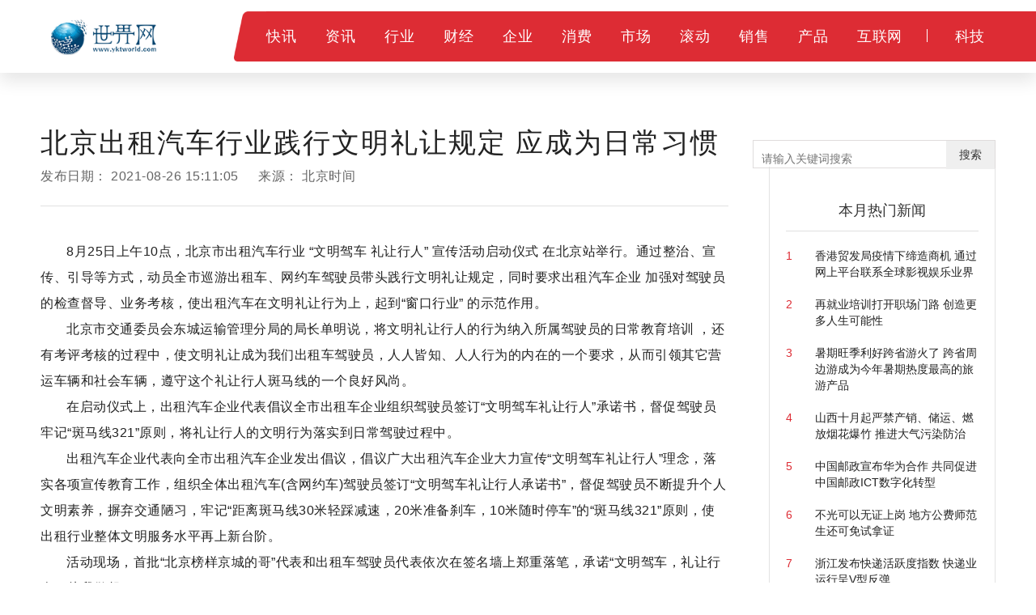

--- FILE ---
content_type: text/html
request_url: http://job.yktworld.com/job/2021082608534016417479.html
body_size: 19223
content:

<!DOCTYPE html>
<html>
    <head>
        <title>北京出租汽车行业践行文明礼让规定 应成为日常习惯_世界网</title>
        <meta http-equiv="Content-Type" content="text/html; charset=UTF-8" />
		<meta name="keywords" content="北京出租汽车行业发出倡议,文明礼让,重要参与者,日常习惯">
		<meta name="description" content="8月25日上午10点，北京市出租汽车行业 文明驾车 礼让行人 宣传活动启动仪式 在北京站举行。通过整治、宣传、引导等方式，动员全市巡游...">
		<link rel="shortcut icon" href="http://www.yktworld.com/static/logo/ico.png" type="image/x-icon">
        <!--css-->
        <link rel="stylesheet" href="http://www.yktworld.com/static/css/bootstrap.min.css">
        <link rel="stylesheet" href="http://www.yktworld.com/static/css/style.css">

<script src="http://www.yktworld.com/static/js/uaredirect.js" type="text/javascript"></script>
<SCRIPT type=text/javascript>uaredirect("http://m.yktworld.com/job/job/2021082608534016417479.html");</SCRIPT>
        <!--js-->
        <script type="text/javascript" src="http://www.yktworld.com/static/js/jquery.min.js"></script>
        <script type="text/javascript" src="http://www.yktworld.com/static/js/bootstrap.min.js"></script>
        <script type="text/javascript" src="http://www.yktworld.com/static/js/slider.js"></script>
        <script type="text/javascript" src="http://www.yktworld.com/static/js/jquery.tmpl.min.js"></script>
        <script type="text/javascript" src="http://www.yktworld.com/static/js/upow-tools.js"></script>
<base target="_blank">
	<script>
(function(){
var el = document.createElement("script");
el.src = "https://sf1-scmcdn-tos.pstatp.com/goofy/ttzz/push.js?c7f7dbe5742c37dc6828b125e43b208ffcbf0d98bf31d78c3db24b97d927f3948d3685765be27da255a184a0c8fa47bd49a37a95c24c4dedef4ebddd3cc89d652b8d7c8c6655c9b00211740aa8a98e2e";
el.id = "ttzz";
var s = document.getElementsByTagName("script")[0];
s.parentNode.insertBefore(el, s);
})(window)
</script>
    </head>
    <body class="IESupport">
	<link rel="stylesheet" href="http://www.yktworld.com/static/css/newinfo-nosub.css">

	<style>
		.hot-news{padding-top: 20px;}
		.hot-news li{position: relative;overflow: hidden;margin-bottom: 20px;}
		.hot-news li a{display: block;}
		.hot-news .hot-news-number{float: left;color: #DD2C34;width: 10%;}
		.hot-news .hot-news-title{float: right;color: #222222;width:85%;}
	</style>
 


	<!--顶部菜单 pc-->
	<div class="device-pc">
		<div class="nav supportIE">
			<div class="nav-part-1">
				<div class="wrapper">
					<div class="nav-logo">
						<a href="http://www.yktworld.com/?b=0" class="homepage-logo-a">
							<img src="http://www.yktworld.com/static/logo/logo.png" alt="青年财富网" class="homepage-logo logo-on">
						</a>
					</div>
                <div class="nav-ipv6">
                     
                </div>
                <div class="nav-content">
                    <img src="http://www.yktworld.com/static/picture/top-bg@3x.png" alt="" class="nav-content-left-bg">
                    <div class="nav-list nav-list-1">
						<ul>    
						 
													
							<li class="nav-li-item-1">           
								<a href="http://www.yktworld.com/kx/" class="nav-level-1 f-18">快讯</a>  
							</li>  
							 						
							<li class="nav-li-item-1">           
								<a href="http://news.yktworld.com/" class="nav-level-1 f-18">资讯</a>  
							</li>  
							 						
							<li class="nav-li-item-1">           
								<a href="http://job.yktworld.com/" class="nav-level-1 f-18">行业</a>  
							</li>  
							 						
							<li class="nav-li-item-1">           
								<a href="http://bbs.yktworld.com/" class="nav-level-1 f-18">财经</a>  
							</li>  
							 						
							<li class="nav-li-item-1">           
								<a href="http://company.yktworld.com/" class="nav-level-1 f-18">企业</a>  
							</li>  
							 						
							<li class="nav-li-item-1">           
								<a href="http://cpro.yktworld.com/" class="nav-level-1 f-18">消费</a>  
							</li>  
							 						
							<li class="nav-li-item-1">           
								<a href="http://cooperation.yktworld.com/" class="nav-level-1 f-18">市场</a>  
							</li>  
							 						
							<li class="nav-li-item-1">           
								<a href="http://down.yktworld.com/" class="nav-level-1 f-18">滚动</a>  
							</li>  
							 						
							<li class="nav-li-item-1">           
								<a href="http://merchants.yktworld.com/" class="nav-level-1 f-18">销售</a>  
							</li>  
							 						
							<li class="nav-li-item-1">           
								<a href="http://product.yktworld.com/" class="nav-level-1 f-18">产品</a>  
							</li>  
							 						
							<li class="nav-li-item-1">           
								<a href="http://project.yktworld.com/" class="nav-level-1 f-18">互联网</a>  
							</li>  
							 						
							<li class="nav-li-item-1">           
								<a href="http://tech.yktworld.com/" class="nav-level-1 f-18">科技</a>  
							</li>  
							 
						 
						               
						</ul>
					</div>
                </div>
            </div>
        </div>
     
    </div>
</div>

<!--顶部菜单 mobile-->
 

<!--导航页面蒙版-->
<div class="nav-cover" id="nav-cover"></div>
<!--导航页面蒙版-->

<!--导航样式模板-->
 
<script id="tmpl-nav-list-2" type="text/x-jquery-tmpl">
    {}
</script>
<script id="tmpl-nav-list-3" type="text/x-jquery-tmpl">
    {}
</script>



<div class="page-content newInfo-page">
    <div class="page-container">
        <div class="wrapper">
            <!-- 左侧内容 -->
            <div class="content_left">
                <div class="newInfo">
                    <div class="newInfo-title" >北京出租汽车行业践行文明礼让规定 应成为日常习惯</div>
                    <div class="newInfo-time">发布日期： <span >2021-08-26 15:11:05</span> 来源： <span >北京时间</span></div>
                    <div class="line-style-1"></div>
                    <div class="newInfo-box">
                       <p>8月25日上午10点，北京市出租汽车行业 &ldquo;文明驾车 礼让行人&rdquo; 宣传活动启动仪式 在北京站举行。通过整治、宣传、引导等方式，动员全市巡游出租车、网约车驾驶员带头践行文明礼让规定，同时要求出租汽车企业 加强对驾驶员的检查督导、业务考核，使出租汽车在文明礼让行为上，起到&ldquo;窗口行业&rdquo; 的示范作用。</p>
<p>北京市交通委员会东城运输管理分局的局长单明说，将文明礼让行人的行为纳入所属驾驶员的日常教育培训 ，还有考评考核的过程中，使文明礼让成为我们出租车驾驶员，人人皆知、人人行为的内在的一个要求，从而引领其它营运车辆和社会车辆，遵守这个礼让行人斑马线的一个良好风尚。</p>
<p>在启动仪式上，出租汽车企业代表倡议全市出租车企业组织驾驶员签订&ldquo;文明驾车礼让行人&rdquo;承诺书，督促驾驶员牢记&ldquo;斑马线321&rdquo;原则，将礼让行人的文明行为落实到日常驾驶过程中。</p>
<p>出租汽车企业代表向全市出租汽车企业发出倡议，倡议广大出租汽车企业大力宣传&ldquo;文明驾车礼让行人&rdquo;理念，落实各项宣传教育工作，组织全体出租汽车(含网约车)驾驶员签订&ldquo;文明驾车礼让行人承诺书&rdquo;，督促驾驶员不断提升个人文明素养，摒弃交通陋习，牢记&ldquo;距离斑马线30米轻踩减速，20米准备刹车，10米随时停车&rdquo;的&ldquo;斑马线321&rdquo;原则，使出租行业整体文明服务水平再上新台阶。</p>
<p>活动现场，首批&ldquo;北京榜样京城的哥&rdquo;代表和出租车驾驶员代表依次在签名墙上郑重落笔，承诺&ldquo;文明驾车，礼让行人，从我做起&rdquo;。</p>
<p>出租汽车(含网约车)驾驶员代表，首批获评&ldquo;北京榜样&bull;京城的哥&rdquo;荣誉称号的驾驶员代表张怀远向全市出租汽车(含网约车)驾驶员发出倡议，号召每一位出租汽车(含网约车)驾驶员，作为首都交通的重要参与者，代表着城市文明水平，时刻影响着首都形象， &ldquo;文明驾车 礼让行人&rdquo;应成为日常习惯。出租汽车(含网约车)驾驶员应率先垂范，带头做文明礼让的倡导者、传播者和践行者，让每条斑马线成为首都的文明线、安全线、风景线。</p>
					   					</div>
                    <div class="line-style-1"></div>
                </div>
				
					<div class="newInfo-footer">
						<div class="newInfo-like">觉得很赞？</div>
						<div class="favor" data-status="no">
							<img src="http://www.yktworld.com/static/picture/favor_white.png" class="favor-no">
							<img src="http://www.yktworld.com/static/picture/favor.png" class="favor-yes">
						</div>
						<ul>
							<li>
								<a class="-mob-share-weixin -cus-share-weixin">
									<img src="http://www.yktworld.com/static/picture/wechat.png">
								</a>
							</li>
							<li>
								<a class="-mob-share-weibo">
									<img src="http://www.yktworld.com/static/picture/weibo.png">
								</a>
							</li>
							<li>
								<a  class="-mob-share-weixin">
									<img src="http://www.yktworld.com/static/picture/wechat-moments.png">
								</a>
							</li>
							<li>
								<a class="-mob-share-qzone">
									<img src="http://www.yktworld.com/static/picture/qq-space.png">
								</a>
							</li>
						</ul>
                    <div class="text device-pc">分享至：</div>
						<div class="clearBoth"></div>
					</div>
					
					<div class="box-wrapper">          
						<div class="box-title">新闻资讯</div>         
						<div class="line-style-1"></div>         
						<div class="box-body" id="hotNews">     
						   <ul class="hot-news">     
																													<li>       
											<a href="http://job.yktworld.com/job/2021082608534016417479.html">       北京出租汽车行业践行文明礼让规定 应成为日常习惯</a>                    
										</li>  
																					<li>       
											<a href="http://expo.yktworld.com/expo/2021082608534016417478.html">       九十三度老白茶 | 白茶的泡法的正确方法</a>                    
										</li>  
																					<li>       
											<a href="http://down.yktworld.com/down/2021082608534016417477.html">       不少人想知道城镇居民医保能在9月份交吗 现在来给大家揭晓</a>                    
										</li>  
																					<li>       
											<a href="http://cooperation.yktworld.com/cooperation/2021082608534016417476.html">       公租房由国家提供支持建设 我们来了解下杭州公租房怎么申请</a>                    
										</li>  
																					<li>       
											<a href="http://bbs.yktworld.com/bbs/2021082608534016417475.html">       购房后还要交专项维修金 一起来了解住宅专项维修资金是什么 </a>                    
										</li>  
																					<li>       
											<a href="http://bbs.yktworld.com/bbs/2021082608534016417474.html">       买房子首选贷款方式是住房公积金 如果是公租房装修可以提取公积金吗 </a>                    
										</li>  
																					<li>       
											<a href="http://www.yktworld.com/kx/2021082608534016417473.html">       白云新城促进产城融合发展 努力成为广州市“第二文化中心”  </a>                    
										</li>  
																					<li>       
											<a href="http://merchants.yktworld.com/merchants/2021082608534016417472.html">       粤A车牌个人平均成交价连续下降 8月下降2227元</a>                    
										</li>  
																					<li>       
											<a href="http://news.yktworld.com/redian/2021082608534016417471.html">       全国建设速度最快的全自动运行的地铁线路落地“天津地铁速度”即将形成</a>                    
										</li>  
																					<li>       
											<a href="http://cooperation.yktworld.com/cooperation/2021082608534016417470.html">       电动车消费时应注意细节 远离“三无”或者超标车</a>                    
										</li>  
																					<li>       
											<a href="http://www.yktworld.com/kx/2021082608534016417469.html">       积极推进“两段准入”改革 有助于减少货物在口岸积压</a>                    
										</li>  
																					<li>       
											<a href="http://down.yktworld.com/down/2021082608534016417468.html">       深化“证照分离”改革 520项涉企经营许可事项大调整</a>                    
										</li>  
																					<li>       
											<a href="http://project.yktworld.com/project/2021082608534016417467.html">       广州一位女子“被刷脸”背上万元贷款 个人信息数据可能被他人冒用</a>                    
										</li>  
																					<li>       
											<a href="http://news.yktworld.com/gz/2021082608534016417466.html">       那些红极一时的品牌，未来值得被期待吗？</a>                    
										</li>  
																					<li>       
											<a href="http://news.yktworld.com/gz/2021082608534016417465.html">       魅日膏方每日饮 调理养生有“膏”招</a>                    
										</li>  
																					<li>       
											<a href="http://cpro.yktworld.com/cpro/2021082608534016417464.html">       到2025年北京高端品牌消费新阵地基本形成 中高端零售业快速发展</a>                    
										</li>  
																					<li>       
											<a href="http://company.yktworld.com/company/2021082608534016417463.html">       北京朝阳区深化“三单”管理 新设企业超过3.6万户</a>                    
										</li>  
																					<li>       
											<a href="http://cooperation.yktworld.com/cooperation/2021082608534016417462.html">       警惕“三伏贴”乱象 随意乱贴会扰乱医疗市场</a>                    
										</li>  
																					<li>       
											<a href="http://news.yktworld.com/china/2021082608534016417461.html">       成渝中线高铁获批 为当地高质量发展带来新的机遇</a>                    
										</li>  
																					<li>       
											<a href="http://cooperation.yktworld.com/cooperation/2021082508534016417460.html">       烟台蓬莱开展中秋节前月饼专项抽检 规范生产企业原料进货查验</a>                    
										</li>  
																					<li>       
											<a href="http://cooperation.yktworld.com/cooperation/2021082508534016417459.html">       全国食用农产品价格略有回落 粮油价格总体平稳</a>                    
										</li>  
																					<li>       
											<a href="http://www.yktworld.com/kx/2021082508534016417458.html">       福建海洋渔业经济稳健增长 积极培育海洋经济新增长点</a>                    
										</li>  
																					<li>       
											<a href="http://news.yktworld.com/china/2021082508534016417457.html">       1-7月全国餐饮收入25463亿元 品牌餐饮带动恢复能力依然强劲</a>                    
										</li>  
																					<li>       
											<a href="http://news.yktworld.com/2019/2021082508534016417456.html">       江西加强全科医生队伍建设 2025年每万名居民拥有3.2名合格医生</a>                    
										</li>  
																					<li>       
											<a href="http://company.yktworld.com/company/2021082508534016417455.html">       江西开展重点零售企业推荐工作 推动实体零售业创新发展 </a>                    
										</li>  
																					<li>       
											<a href="http://bbs.yktworld.com/bbs/2021082508534016417454.html">       房贷一次性还清划算吗？什么时候还清房贷最好?</a>                    
										</li>  
																					<li>       
											<a href="http://down.yktworld.com/down/2021082508534016417453.html">       离婚冷静期有多长时间？ 《民法典》规定中给出答案</a>                    
										</li>  
																					<li>       
											<a href="http://bbs.yktworld.com/bbs/2021082508534016417452.html">       美经济数据不及预期 8月制造业PMI初值为61.2</a>                    
										</li>  
																					<li>       
											<a href="http://news.yktworld.com/world/2021082508534016417449.html">       英国就业市场面临100万个空缺职位 强劲势头只是统计上的海市蜃楼</a>                    
										</li>  
																					<li>       
											<a href="http://news.yktworld.com/world/2021082508534016417451.html">       美国消费者支出继续攀升 服务方面的支出视为乐观迹象</a>                    
										</li>  
																					<li>       
											<a href="http://news.yktworld.com/world/2021082508534016417447.html">       日本发布人口动态统计数据 上半年创2000年以来新低</a>                    
										</li>  
																					<li>       
											<a href="http://news.yktworld.com/world/2021082508534016417448.html">       中欧班列班次增多并不断延伸 促进了中欧贸易创造了更多就业岗位</a>                    
										</li>  
																					<li>       
											<a href="http://news.yktworld.com/world/2021082508534016417446.html">       美国计划下月最多出售2000万桶战略储备原油 原油价格仍然维持在高位</a>                    
										</li>  
																					<li>       
											<a href="http://news.yktworld.com/world/2021082508534016417445.html">       日本拟加大电动汽车购买补贴 使价格与汽油车看齐</a>                    
										</li>  
																					<li>       
											<a href="http://product.yktworld.com/product/2021082508534016417444.html">       夏季慎用冰凉贴 敏感人群可能就会产生过敏反应</a>                    
										</li>  
																					<li>       
											<a href="http://news.yktworld.com/2019/2021082508534016417443.html">       广东全面提升医保服务能力和服务水平 开通跨省异地门诊医保直接结算</a>                    
										</li>  
																					<li>       
											<a href="http://expo.yktworld.com/expo/2021082508534016417442.html">       九十三度老白茶| 二十四节气养生之今日大暑 别忘了喝白茶</a>                    
										</li>  
																					<li>       
											<a href="http://tech.yktworld.com/tech/2021082508534016417441.html">       垃圾分类推出了AI智能监控纠错 紧盯每个人的每次投放行为</a>                    
										</li>  
																					<li>       
											<a href="http://www.yktworld.com/kx/2021082508534016417440.html">       广东湛江综合保税区正式开工 打造地区发展与对外合作的新格局</a>                    
										</li>  
																					<li>       
											<a href="http://news.yktworld.com/china/2021082508534016417439.html">       持续优化节能税收管理 加快建立健全汽车碳排放标准体系建设</a>                    
										</li>  
																					<li>       
											<a href="http://news.yktworld.com/gz/2021082508534016417438.html">       首次！索芙特携手海澜之家，推出男士个性化防脱套装</a>                    
										</li>  
																					<li>       
											<a href="http://news.yktworld.com/redian/2021082508534016417437.html">       海珠将积极引进境外优质教育品牌 推动粤港澳青少年交流</a>                    
										</li>  
																					<li>       
											<a href="http://project.yktworld.com/project/2021082508534016417436.html">       烟台推进“5G+医疗健康应用”项目建设 不断改善群众就医体验</a>                    
										</li>  
																					<li>       
											<a href="http://tender.yktworld.com/tender/2021082508534016417435.html">       武汉计划投资53.02亿元 启动中小学配建项目</a>                    
										</li>  
																					<li>       
											<a href="http://merchants.yktworld.com/merchants/2021082508534016417434.html">       南京推动提升商品住宅品质 最高溢价率下调至15%</a>                    
										</li>  
																					<li>       
											<a href="http://news.yktworld.com/redian/2021082508534016417433.html">       北京残疾预防工作快速推进 整改政务服务大厅511个</a>                    
										</li>  
																					<li>       
											<a href="http://merchants.yktworld.com/merchants/2021082508534016417432.html">       万亩脆红李逐步进入采摘期 不断加大线上销售力度</a>                    
										</li>  
																					<li>       
											<a href="http://news.yktworld.com/gz/2021082408534016417431.html">       知名华人设计师艾群荣登华人楷模名人堂</a>                    
										</li>  
																					<li>       
											<a href="http://news.yktworld.com/gz/2021082408534016417430.html">       移动互联网流量见顶，抢够网走在创新电商最前沿！</a>                    
										</li>  
																					<li>       
											<a href="http://news.yktworld.com/gz/2021082408534016417429.html">       鳢鱼优惠券商城：购物优惠不走寻常路 补贴战迅速打响</a>                    
										</li>  
																					<li>       
											<a href="http://news.yktworld.com/china/2021082408534016417428.html">       天津实施城乡融合行动 推进农村人居环境整治示范村建设</a>                    
										</li>  
																					<li>       
											<a href="http://tender.yktworld.com/tender/2021082408534016417427.html">       综合分析股票被低估怎么判断 这个分析希望可以帮助大家</a>                    
										</li>  
																					<li>       
											<a href="http://bbs.yktworld.com/bbs/2021082408534016417426.html">       庄家出货的时候要立即卖出 简单了解投资者如何跟庄操作</a>                    
										</li>  
																					<li>       
											<a href="http://news.yktworld.com/redian/2021082408534016417425.html">       北京推进氢能产业发展 建立氢能产业发展财政支持政策体系</a>                    
										</li>  
																					<li>       
											<a href="http://expo.yktworld.com/expo/2021082408534016417424.html">       九十三度老白茶 | 大暑喝什么茶叶？一天喝多少合适？</a>                    
										</li>  
																					<li>       
											<a href="http://news.yktworld.com/redian/2021082408534016417423.html">       成都加快推动低碳消费场景落地 促进公园城市生态价值转换</a>                    
										</li>  
																					<li>       
											<a href="http://tender.yktworld.com/tender/2021082408534016417422.html">       安徽推动建设省级特色小镇 基础设施投资超1254亿</a>                    
										</li>  
																					<li>       
											<a href="http://news.yktworld.com/2019/2021082408534016417421.html">       广东以“新基建”加强智慧养老 落实经济困难老人的津贴制度</a>                    
										</li>  
																					<li>       
											<a href="http://www.yktworld.com/kx/2021082408534016417420.html">       武汉地铁19号线“花花区间”顺利贯通 建成将方便4个区的市民出行</a>                    
										</li>  
																					<li>       
											<a href="http://news.yktworld.com/2019/2021082408534016417419.html">       四川建设乡村三级物流配送体系 提高乡镇客运站综合利用效率</a>                    
										</li>  
																					<li>       
											<a href="http://news.yktworld.com/china/2021082408534016417418.html">       湖南推动现代服务业发展 不断拓展服务业发展空间</a>                    
										</li>  
																					<li>       
											<a href="http://www.yktworld.com/kx/2021082408534016417417.html">       湖北省落实工资支付保障制度 保证农民工工资按月足额发放</a>                    
										</li>  
																					<li>       
											<a href="http://news.yktworld.com/china/2021082408534016417416.html">       云南开展森林火灾风险普查预计2022年底完成 查明防灾抗灾能力</a>                    
										</li>  
																					<li>       
											<a href="http://news.yktworld.com/2019/2021082408534016417415.html">       天津上半年就业形势整体稳定 就业困难人员实现多渠道就业</a>                    
										</li>  
																					<li>       
											<a href="http://news.yktworld.com/redian/2021082408534016417414.html">       河北保定推进主城区城中村改造 打造舒适便捷的生活环境</a>                    
										</li>  
																					<li>       
											<a href="http://news.yktworld.com/china/2021082408534016417413.html">       河北加快建设现代化高质量综合立体交通网 进一步完善交通规划体系</a>                    
										</li>  
																					<li>       
											<a href="http://job.yktworld.com/job/2021082408534016417412.html">       河北省钢铁行业新订单指数为48.5% 产出指数为46.3%</a>                    
										</li>  
																					<li>       
											<a href="http://news.yktworld.com/world/2021082408534016417411.html">       前7月“义新欧”进出口货值达267.1亿元 不断织密运输网络</a>                    
										</li>  
																					<li>       
											<a href="http://news.yktworld.com/world/2021082408534016417410.html">       俄罗斯小麦价格创新高 出口年度税率已经达到6.5%</a>                    
										</li>  
																					<li>       
											<a href="http://news.yktworld.com/world/2021082408534016417409.html">       美经济数据不及预期 8月服务业PMI初值为55.2</a>                    
										</li>  
																					<li>       
											<a href="http://down.yktworld.com/down/2021082408534016417408.html">       8月起社保又将迎来哪些变化?具体对象包括在职员工和退休人员</a>                    
										</li>  
																					<li>       
											<a href="http://product.yktworld.com/product/2021082408534016417407.html">       宣称孕婴适用或专用 孕婴用电蚊香液真的安全无害吗？</a>                    
										</li>  
																					<li>       
											<a href="http://news.yktworld.com/2019/2021082408534016417406.html">       海南高校残疾人毕业生招聘会25日在海口举行 多个角度做指导分享</a>                    
										</li>  
																					<li>       
											<a href="http://project.yktworld.com/project/2021082408534016417405.html">       公益诉讼检察海口平台上线 收集各类公益诉讼问题线索</a>                    
										</li>  
																					<li>       
											<a href="http://news.yktworld.com/redian/2021082408534016417404.html">       海口助平价菜更快端上百姓餐桌 供应创新销售模式降低流通成本</a>                    
										</li>  
																					<li>       
											<a href="http://news.yktworld.com/redian/2021082408534016417403.html">       陕西省27县区降雨量大于100毫米 各部门科学防洪调度</a>                    
										</li>  
																					<li>       
											<a href="http://www.yktworld.com/kx/2021082408534016417402.html">       前7个月西安就业物价总体稳定 固定资产投资保持增长</a>                    
										</li>  
																					<li>       
											<a href="http://expo.yktworld.com/expo/2021082408534016417401.html">       告别戈谢病救命药2万一针时代，各省市陆续带来好消息！</a>                    
										</li>  
																					<li>       
											<a href="http://cooperation.yktworld.com/cooperation/2021082408534016417400.html">       优质蛋鸡开启智能化养殖模式 保护生态环境提高生产效率</a>                    
										</li>  
																					<li>       
											<a href="http://news.yktworld.com/gz/2021082408534016417399.html">       普华商业集团发力“共同富裕”百年大业</a>                    
										</li>  
																					<li>       
											<a href="http://company.yktworld.com/company/2021082408534016417398.html">       贵州省大力实施工业倍增行动 加大帮扶新增入的规工业企业</a>                    
										</li>  
																					<li>       
											<a href="http://project.yktworld.com/project/2021082408534016417397.html">       偏远地区或室内手机信号差怎么办？六种情况具体分析解决方案</a>                    
										</li>  
																					<li>       
											<a href="http://down.yktworld.com/down/2021082408534016417396.html">       社保税改后2021年五险一金的缴纳标准是什么 来看看有什么变化</a>                    
										</li>  
																					<li>       
											<a href="http://bbs.yktworld.com/bbs/2021082408534016417395.html">       国家对贫困户的界定有了标准 农村贫困户最低收入是多少钱</a>                    
										</li>  
																					<li>       
											<a href="http://down.yktworld.com/down/2021082408534016417394.html">       专家权威解答延迟法定退休年龄会影响养老金吗？ </a>                    
										</li>  
																					<li>       
											<a href="http://cooperation.yktworld.com/cooperation/2021082408534016417393.html">       纸质票“瘦身”效果明显 3年实现碳减排约1400吨</a>                    
										</li>  
																					<li>       
											<a href="http://tender.yktworld.com/tender/2021082408534016417392.html">       北辰特大桥明渠连续梁顺利合龙 是连接京津之间的第三条高铁通道</a>                    
										</li>  
																					<li>       
											<a href="http://tech.yktworld.com/tech/2021082408534016417391.html">       iPhone竟然改个地区就会变得更流畅 上散热器后效果也是立竿见影</a>                    
										</li>  
																					<li>       
											<a href="http://project.yktworld.com/project/2021082408534016417390.html">       Windows11UI增加了情感联系 新的声音具有更圆的波长</a>                    
										</li>  
																					<li>       
											<a href="http://product.yktworld.com/product/2021082408534016417389.html">       iPhone13系列的备货工作积极推进 将采用高刷ProMotion屏幕</a>                    
										</li>  
																					<li>       
											<a href="http://project.yktworld.com/project/2021082408534016417388.html">       美国餐厅兴起二维码点餐取代实体菜单 网友各持不同看法</a>                    
										</li>  
																					<li>       
											<a href="http://tech.yktworld.com/tech/2021082408534016417387.html">       今年10月开始Windows11更新 即将推出稳定版</a>                    
										</li>  
																					<li>       
											<a href="http://project.yktworld.com/project/2021082408534016417386.html">       解锁手机多个解锁方式影响我们的选择 人脸和指纹识别哪个可量化？</a>                    
										</li>  
																					<li>       
											<a href="http://project.yktworld.com/project/2021082408534016417385.html">       超七成网友机不离手 “手机病”可能打破身体“平衡”</a>                    
										</li>  
																					<li>       
											<a href="http://news.yktworld.com/china/2021082308534016417383.html">       四川推进粮油产品供给水平全面提升 消除粮食品质检测数据“孤岛”</a>                    
										</li>  
																					<li>       
											<a href="http://cpro.yktworld.com/cpro/2021082308534016417384.html">       浙江宁波打造特色放心消费“金名片” 更好营造安全放心的消费环境</a>                    
										</li>  
																					<li>       
											<a href="http://cooperation.yktworld.com/cooperation/2021082308534016417382.html">       陕西规范食品预拌粉生产行为 重点解决了4个方面的问题</a>                    
										</li>  
																					<li>       
											<a href="http://news.yktworld.com/2019/2021082308534016417381.html">       银发一族成线上消费"新势力" 摸准老年群体消费脉络</a>                    
										</li>  
																					<li>       
											<a href="http://cooperation.yktworld.com/cooperation/2021082308534016417380.html">       去年韩国化妆品店倒闭率居零售行业之首 多家企业转行自救</a>                    
										</li>  
																					<li>       
											<a href="http://news.yktworld.com/world/2021082308534016417379.html">       利比亚寄希望于石油增产 日产量到180万桶将使经济保持“安全”水平</a>                    
										</li>  
																					                                                
									
				 
						   
						   </ul>     
						   
						</div>    
				   </div>
            </div>
            <!-- 左侧内容 -->
            <!-- 右侧内容 -->
							<style>
			.glIQMX {
				width: 100%;
				margin-bottom: 20px;
				overflow: hidden;
				 margin-top: 20px;
			}
			.fvyuRd {
							width: 100%;
							height: 26px;
							text-align: left;
							margin-bottom: 20px;
							background: linear-gradient(90deg, rgb(235, 247, 243), rgba(235, 247, 243, 0.1)) 10px 0px no-repeat;
						}
						.KRZZp {
							width: 26px;
							height: 26px;
							vertical-align: bottom;
						}
						img {
							border-style: none;
						}
						.hyHwSq {
							display: inline-block;
							margin-left: 12px;
							font-size: 18px;
							font-weight: bold;
							line-height: 26px;
							color: rgb(51, 51, 51);
						}
						.glIQMX > article:nth-of-type(1) {
							padding-top: 0px;
						}

						.gGlXay {
							width: 100%;
							position: relative;
							padding: 15px 0px;
							border-bottom: 1px solid rgb(238, 238, 238);
							overflow: hidden;
							transition: background-color 0.4s ease-out 0s;
						}
							

						.gHvzQb {
							float: left;
							width: 100px;
							height: 64px;
							transform: translate3d(0px, 0px, 0px);
							display: block;
							border-radius: 6px;
							overflow: hidden;
						}
						a {
							background-color: transparent;
						}
						.IeNqU {
							float: left;
							width: 100px;
							height: 64px;
							text-align: center;
							line-height: 64px;
							transition: transform 0.4s ease-out 0s;
						}
						.gZBtXU {
							width: calc(100% - 100px);
							height: 64px;
							float: left;
							padding-left: 10px;
							text-align: left;
							color: rgb(153, 153, 153);
							position: relative;
						}

						div {
							box-sizing: border-box;
						}	
									
							.gNxEwK {
							font-size: 14px;
							font-weight: bold;
							color: rgb(51, 51, 51);
							line-height: 20px;
							text-overflow: ellipsis;
							display: -webkit-box;
							-webkit-line-clamp: 2;
							-webkit-box-orient: vertical;
							transition: color 0.4s ease-out 0s;
							text-decoration: none;
							overflow: hidden;
						}
						.epTqLi {
							font-size: 12px;
							position: absolute;
							bottom: 0px;
							left: 12px;
						}		
									
			
			
			</style>
			<div class="content_right" id="hotNews"> 
				<div class="box-style-1">  
				
				<div class="searchdiv">
                    <form action="http://www.duosou.net/" method="get" target="_blank">
                        <input type="text" class="searchinput" name="keyword" id="keyword" placeholder="请输入关键词搜索" onfocus="autofocuss()" autocomplete="off">
                        <button class="btnsearch">搜索</button>
                    </form>
                </div>
				<style>			
				.searchdiv {
					width: 300px;
					height: 35px;
					border: 1px solid #dfdcdc;
					position: relative;
					float: right;
					top: -27.5px;
				}

				.searchinput {
					border: 0px;
					outline: none;
					padding: 12px 0px 0 10px;
					width: 86%;
					overflow: hidden;
				}

				.searchlabel {
					position: absolute;
					left: 10px;
					top: 6px;
					white-space: nowrap;
					cursor: text;
					color: #ccc;
				}

				.btnsearch {
					width: 20%;
					height: 35px;
					display: block;
					position: absolute;
					top: 0px;
					right: 0;
					border: 0px;
					cursor: pointer;
				}

				</style>           
						<div class="adver_3"><script type="text/javascript" src="http://user.042.cn/adver/adver.js"></script><script type="text/javascript">getAdvert('.adver_3',5,'250px','250px');</script></div>     
				    <div class="box-wrapper" style="margin-top:50px;">          
						<div class="box-title">本月热门新闻</div>         
						<div class="line-style-1"></div>         
						<div class="box-body" id="hotNews">     
						   <ul class="hot-news">     
																													<li>       
											<a href="http://job.yktworld.com/job/202008270853401645419.html">       
											<div class="hot-news-number">1</div>                   
											<div class="hot-news-title">香港贸发局疫情下缔造商机 通过网上平台联系全球影视娱乐业界</div>       
											</a>                    
										</li>  
																					<li>       
											<a href="http://job.yktworld.com/job/202008240853401645236.html">       
											<div class="hot-news-number">2</div>                   
											<div class="hot-news-title">再就业培训打开职场门路 创造更多人生可能性</div>       
											</a>                    
										</li>  
																					<li>       
											<a href="http://job.yktworld.com/job/202008240853401645228.html">       
											<div class="hot-news-number">3</div>                   
											<div class="hot-news-title">暑期旺季利好跨省游火了 跨省周边游成为今年暑期热度最高的旅游产品</div>       
											</a>                    
										</li>  
																					<li>       
											<a href="http://job.yktworld.com/job/202008240853401645211.html">       
											<div class="hot-news-number">4</div>                   
											<div class="hot-news-title">山西十月起严禁产销、储运、燃放烟花爆竹 推进大气污染防治</div>       
											</a>                    
										</li>  
																					<li>       
											<a href="http://job.yktworld.com/job/202008240853401645195.html">       
											<div class="hot-news-number">5</div>                   
											<div class="hot-news-title">中国邮政宣布华为合作 共同促进中国邮政ICT数字化转型</div>       
											</a>                    
										</li>  
																					<li>       
											<a href="http://job.yktworld.com/job/202008240853401645183.html">       
											<div class="hot-news-number">6</div>                   
											<div class="hot-news-title">不光可以无证上岗 地方公费师范生还可免试拿证 </div>       
											</a>                    
										</li>  
																					<li>       
											<a href="http://job.yktworld.com/job/202008210853401645176.html">       
											<div class="hot-news-number">7</div>                   
											<div class="hot-news-title">浙江发布快递活跃度指数 快递业运行呈V型反弹</div>       
											</a>                    
										</li>  
																					<li>       
											<a href="http://job.yktworld.com/job/202008210853401645147.html">       
											<div class="hot-news-number">8</div>                   
											<div class="hot-news-title">上海启动电竞文化节 促进两岸电竞产业共同发展</div>       
											</a>                    
										</li>  
																					<li>       
											<a href="http://job.yktworld.com/job/202008210853401645123.html">       
											<div class="hot-news-number">9</div>                   
											<div class="hot-news-title">警惕高景气行业里的业绩掉队股 可能会没有解套的机会</div>       
											</a>                    
										</li>  
																					<li>       
											<a href="http://job.yktworld.com/job/202008210853401645116.html">       
											<div class="hot-news-number">10</div>                   
											<div class="hot-news-title">移动前三季度每天净利润超3亿 移动客户总数约9.42亿户</div>       
											</a>                    
										</li>  
																					                                                
									
				 
						   
						   </ul>     
						   
						</div>    
				   </div>    
				</div>
				<div class="sc-iAyFgw glIQMX">
			
					<div class="sc-jKJlTe fvyuRd">
						<img src="http://www.yktworld.com/static/images/t019577f7bed1786a97.png" alt="24小时热点" class="sc-eNQAEJ KRZZp">
						<span class="sc-hMqMXs hyHwSq">24小时热点</span>
					</div>
					
		 
			
										<article class="sc-gPEVay gGlXay">
					<a   target="_blank"  class="sc-iRbamj gHvzQb" href="http://job.yktworld.com/job/2021072708534016416701.html">
					<img src="http://www.xcctv.cn/uploadfile/2021/0727/20210727034720338.jpg" alt="防汛救灾 共建家园 励普教育全力驰援周口" class="sc-gipzik IeNqU">
					</a>
					<div class="sc-csuQGl gZBtXU">
					<a  target="_blank"  class="sc-jAaTju gNxEwK" href="http://job.yktworld.com/job/2021072708534016416701.html">防汛救灾 共建家园 励普教育全力驰援周口</a>
					<span class="sc-Rmtcm epTqLi"></span>
					</div>
					</article>
										<article class="sc-gPEVay gGlXay">
					<a   target="_blank"  class="sc-iRbamj gHvzQb" href="http://job.yktworld.com/job/2021041508534016413473.html">
					<img src="http://i2.chinanews.com/simg/ypt/2021/210414/b6ae0497-5d1f-46ae-ab3b-d1735af659f7_zsite.jpg" alt="珠三角家居行业向数字化转型 不少企业打破传统的线下经营模式" class="sc-gipzik IeNqU">
					</a>
					<div class="sc-csuQGl gZBtXU">
					<a  target="_blank"  class="sc-jAaTju gNxEwK" href="http://job.yktworld.com/job/2021041508534016413473.html">珠三角家居行业向数字化转型 不少企业打破传统的线下经营模式</a>
					<span class="sc-Rmtcm epTqLi"></span>
					</div>
					</article>
										<article class="sc-gPEVay gGlXay">
					<a   target="_blank"  class="sc-iRbamj gHvzQb" href="http://job.yktworld.com/job/202011170853401648248.html">
					<img src="http://i2.chinanews.com/simg/ypt/2020/201116/126593310_zsite.JPG" alt="陕西中医药大学临床学子扎根基层服务民众 人才是健康中国建设的基础" class="sc-gipzik IeNqU">
					</a>
					<div class="sc-csuQGl gZBtXU">
					<a  target="_blank"  class="sc-jAaTju gNxEwK" href="http://job.yktworld.com/job/202011170853401648248.html">陕西中医药大学临床学子扎根基层服务民众 人才是健康中国建设的基础</a>
					<span class="sc-Rmtcm epTqLi"></span>
					</div>
					</article>
										<article class="sc-gPEVay gGlXay">
					<a   target="_blank"  class="sc-iRbamj gHvzQb" href="http://job.yktworld.com/job/202010120853401646885.html">
					<img src="http://i2.chinanews.com/simg/ypt/2020/201012/124828820_zsite.jpg" alt="第23届中国冰淇淋博览会在天津开幕 参展商与专业观众业务洽商活跃" class="sc-gipzik IeNqU">
					</a>
					<div class="sc-csuQGl gZBtXU">
					<a  target="_blank"  class="sc-jAaTju gNxEwK" href="http://job.yktworld.com/job/202010120853401646885.html">第23届中国冰淇淋博览会在天津开幕 参展商与专业观众业务洽商活跃</a>
					<span class="sc-Rmtcm epTqLi"></span>
					</div>
					</article>
										<article class="sc-gPEVay gGlXay">
					<a   target="_blank"  class="sc-iRbamj gHvzQb" href="http://job.yktworld.com/job/202008060853401644402.html">
					<img src="http://i2.chinanews.com/simg/ypt/2020/200805/121628390_zsite.jpg" alt="一线医护人员现身舞台 为民众普及新冠肺炎防控知识" class="sc-gipzik IeNqU">
					</a>
					<div class="sc-csuQGl gZBtXU">
					<a  target="_blank"  class="sc-jAaTju gNxEwK" href="http://job.yktworld.com/job/202008060853401644402.html">一线医护人员现身舞台 为民众普及新冠肺炎防控知识</a>
					<span class="sc-Rmtcm epTqLi"></span>
					</div>
					</article>
										<article class="sc-gPEVay gGlXay">
					<a   target="_blank"  class="sc-iRbamj gHvzQb" href="http://job.yktworld.com/job/202007270853401643927.html">
					<img src="http://i2.chinanews.com/simg/ypt/2020/200727/121212780_zsite.jpg" alt="西藏昌都卡若区组织了112期就业创业培训 5700余名农牧民成功“学成就业”" class="sc-gipzik IeNqU">
					</a>
					<div class="sc-csuQGl gZBtXU">
					<a  target="_blank"  class="sc-jAaTju gNxEwK" href="http://job.yktworld.com/job/202007270853401643927.html">西藏昌都卡若区组织了112期就业创业培训 5700余名农牧民成功“学成就业”</a>
					<span class="sc-Rmtcm epTqLi"></span>
					</div>
					</article>
						
				</div>
				<div> </div>
				
				
				<div class="sc-iAyFgw glIQMX">
			
					<div class="sc-jKJlTe fvyuRd">
						<span class="sc-hMqMXs hyHwSq">精彩推送</span>
					</div>
					
																<div class="sc-gPEVay gGlXay">
					<a  target="_blank" href="http://job.yktworld.com/job/2021082608534016417479.html">北京出租汽车行业践行文明礼让规定 应成为日常习惯</a>
					</div>
					</article>
										<div class="sc-gPEVay gGlXay">
					<a  target="_blank" href="http://expo.yktworld.com/expo/2021082608534016417478.html">九十三度老白茶 | 白茶的泡法的正确方法</a>
					</div>
					</article>
										<div class="sc-gPEVay gGlXay">
					<a  target="_blank" href="http://down.yktworld.com/down/2021082608534016417477.html">不少人想知道城镇居民医保能在9月份交吗 现在来给大家揭晓</a>
					</div>
					</article>
										<div class="sc-gPEVay gGlXay">
					<a  target="_blank" href="http://cooperation.yktworld.com/cooperation/2021082608534016417476.html">公租房由国家提供支持建设 我们来了解下杭州公租房怎么申请</a>
					</div>
					</article>
										<div class="sc-gPEVay gGlXay">
					<a  target="_blank" href="http://bbs.yktworld.com/bbs/2021082608534016417475.html">购房后还要交专项维修金 一起来了解住宅专项维修资金是什么 </a>
					</div>
					</article>
										<div class="sc-gPEVay gGlXay">
					<a  target="_blank" href="http://bbs.yktworld.com/bbs/2021082608534016417474.html">买房子首选贷款方式是住房公积金 如果是公租房装修可以提取公积金吗 </a>
					</div>
					</article>
										<div class="sc-gPEVay gGlXay">
					<a  target="_blank" href="http://www.yktworld.com/kx/2021082608534016417473.html">白云新城促进产城融合发展 努力成为广州市“第二文化中心”  </a>
					</div>
					</article>
										<div class="sc-gPEVay gGlXay">
					<a  target="_blank" href="http://merchants.yktworld.com/merchants/2021082608534016417472.html">粤A车牌个人平均成交价连续下降 8月下降2227元</a>
					</div>
					</article>
										<div class="sc-gPEVay gGlXay">
					<a  target="_blank" href="http://news.yktworld.com/redian/2021082608534016417471.html">全国建设速度最快的全自动运行的地铁线路落地“天津地铁速度”即将形成</a>
					</div>
					</article>
										<div class="sc-gPEVay gGlXay">
					<a  target="_blank" href="http://cooperation.yktworld.com/cooperation/2021082608534016417470.html">电动车消费时应注意细节 远离“三无”或者超标车</a>
					</div>
					</article>
										<div class="sc-gPEVay gGlXay">
					<a  target="_blank" href="http://www.yktworld.com/kx/2021082608534016417469.html">积极推进“两段准入”改革 有助于减少货物在口岸积压</a>
					</div>
					</article>
										<div class="sc-gPEVay gGlXay">
					<a  target="_blank" href="http://down.yktworld.com/down/2021082608534016417468.html">深化“证照分离”改革 520项涉企经营许可事项大调整</a>
					</div>
					</article>
										<div class="sc-gPEVay gGlXay">
					<a  target="_blank" href="http://project.yktworld.com/project/2021082608534016417467.html">广州一位女子“被刷脸”背上万元贷款 个人信息数据可能被他人冒用</a>
					</div>
					</article>
										<div class="sc-gPEVay gGlXay">
					<a  target="_blank" href="http://news.yktworld.com/gz/2021082608534016417466.html">那些红极一时的品牌，未来值得被期待吗？</a>
					</div>
					</article>
										<div class="sc-gPEVay gGlXay">
					<a  target="_blank" href="http://news.yktworld.com/gz/2021082608534016417465.html">魅日膏方每日饮 调理养生有“膏”招</a>
					</div>
					</article>
										<div class="sc-gPEVay gGlXay">
					<a  target="_blank" href="http://cpro.yktworld.com/cpro/2021082608534016417464.html">到2025年北京高端品牌消费新阵地基本形成 中高端零售业快速发展</a>
					</div>
					</article>
										<div class="sc-gPEVay gGlXay">
					<a  target="_blank" href="http://company.yktworld.com/company/2021082608534016417463.html">北京朝阳区深化“三单”管理 新设企业超过3.6万户</a>
					</div>
					</article>
										<div class="sc-gPEVay gGlXay">
					<a  target="_blank" href="http://cooperation.yktworld.com/cooperation/2021082608534016417462.html">警惕“三伏贴”乱象 随意乱贴会扰乱医疗市场</a>
					</div>
					</article>
										<div class="sc-gPEVay gGlXay">
					<a  target="_blank" href="http://news.yktworld.com/china/2021082608534016417461.html">成渝中线高铁获批 为当地高质量发展带来新的机遇</a>
					</div>
					</article>
										<div class="sc-gPEVay gGlXay">
					<a  target="_blank" href="http://cooperation.yktworld.com/cooperation/2021082508534016417460.html">烟台蓬莱开展中秋节前月饼专项抽检 规范生产企业原料进货查验</a>
					</div>
					</article>
										<div class="sc-gPEVay gGlXay">
					<a  target="_blank" href="http://cooperation.yktworld.com/cooperation/2021082508534016417459.html">全国食用农产品价格略有回落 粮油价格总体平稳</a>
					</div>
					</article>
										<div class="sc-gPEVay gGlXay">
					<a  target="_blank" href="http://www.yktworld.com/kx/2021082508534016417458.html">福建海洋渔业经济稳健增长 积极培育海洋经济新增长点</a>
					</div>
					</article>
										<div class="sc-gPEVay gGlXay">
					<a  target="_blank" href="http://news.yktworld.com/china/2021082508534016417457.html">1-7月全国餐饮收入25463亿元 品牌餐饮带动恢复能力依然强劲</a>
					</div>
					</article>
										<div class="sc-gPEVay gGlXay">
					<a  target="_blank" href="http://news.yktworld.com/2019/2021082508534016417456.html">江西加强全科医生队伍建设 2025年每万名居民拥有3.2名合格医生</a>
					</div>
					</article>
										<div class="sc-gPEVay gGlXay">
					<a  target="_blank" href="http://company.yktworld.com/company/2021082508534016417455.html">江西开展重点零售企业推荐工作 推动实体零售业创新发展 </a>
					</div>
					</article>
										<div class="sc-gPEVay gGlXay">
					<a  target="_blank" href="http://bbs.yktworld.com/bbs/2021082508534016417454.html">房贷一次性还清划算吗？什么时候还清房贷最好?</a>
					</div>
					</article>
										<div class="sc-gPEVay gGlXay">
					<a  target="_blank" href="http://down.yktworld.com/down/2021082508534016417453.html">离婚冷静期有多长时间？ 《民法典》规定中给出答案</a>
					</div>
					</article>
										<div class="sc-gPEVay gGlXay">
					<a  target="_blank" href="http://bbs.yktworld.com/bbs/2021082508534016417452.html">美经济数据不及预期 8月制造业PMI初值为61.2</a>
					</div>
					</article>
										<div class="sc-gPEVay gGlXay">
					<a  target="_blank" href="http://news.yktworld.com/world/2021082508534016417449.html">英国就业市场面临100万个空缺职位 强劲势头只是统计上的海市蜃楼</a>
					</div>
					</article>
										<div class="sc-gPEVay gGlXay">
					<a  target="_blank" href="http://news.yktworld.com/world/2021082508534016417451.html">美国消费者支出继续攀升 服务方面的支出视为乐观迹象</a>
					</div>
					</article>
										<div class="sc-gPEVay gGlXay">
					<a  target="_blank" href="http://news.yktworld.com/world/2021082508534016417447.html">日本发布人口动态统计数据 上半年创2000年以来新低</a>
					</div>
					</article>
										<div class="sc-gPEVay gGlXay">
					<a  target="_blank" href="http://news.yktworld.com/world/2021082508534016417448.html">中欧班列班次增多并不断延伸 促进了中欧贸易创造了更多就业岗位</a>
					</div>
					</article>
										<div class="sc-gPEVay gGlXay">
					<a  target="_blank" href="http://news.yktworld.com/world/2021082508534016417446.html">美国计划下月最多出售2000万桶战略储备原油 原油价格仍然维持在高位</a>
					</div>
					</article>
										<div class="sc-gPEVay gGlXay">
					<a  target="_blank" href="http://news.yktworld.com/world/2021082508534016417445.html">日本拟加大电动汽车购买补贴 使价格与汽油车看齐</a>
					</div>
					</article>
										<div class="sc-gPEVay gGlXay">
					<a  target="_blank" href="http://product.yktworld.com/product/2021082508534016417444.html">夏季慎用冰凉贴 敏感人群可能就会产生过敏反应</a>
					</div>
					</article>
										<div class="sc-gPEVay gGlXay">
					<a  target="_blank" href="http://news.yktworld.com/2019/2021082508534016417443.html">广东全面提升医保服务能力和服务水平 开通跨省异地门诊医保直接结算</a>
					</div>
					</article>
										<div class="sc-gPEVay gGlXay">
					<a  target="_blank" href="http://expo.yktworld.com/expo/2021082508534016417442.html">九十三度老白茶| 二十四节气养生之今日大暑 别忘了喝白茶</a>
					</div>
					</article>
										<div class="sc-gPEVay gGlXay">
					<a  target="_blank" href="http://tech.yktworld.com/tech/2021082508534016417441.html">垃圾分类推出了AI智能监控纠错 紧盯每个人的每次投放行为</a>
					</div>
					</article>
										<div class="sc-gPEVay gGlXay">
					<a  target="_blank" href="http://www.yktworld.com/kx/2021082508534016417440.html">广东湛江综合保税区正式开工 打造地区发展与对外合作的新格局</a>
					</div>
					</article>
										<div class="sc-gPEVay gGlXay">
					<a  target="_blank" href="http://news.yktworld.com/china/2021082508534016417439.html">持续优化节能税收管理 加快建立健全汽车碳排放标准体系建设</a>
					</div>
					</article>
										<div class="sc-gPEVay gGlXay">
					<a  target="_blank" href="http://news.yktworld.com/gz/2021082508534016417438.html">首次！索芙特携手海澜之家，推出男士个性化防脱套装</a>
					</div>
					</article>
										<div class="sc-gPEVay gGlXay">
					<a  target="_blank" href="http://news.yktworld.com/redian/2021082508534016417437.html">海珠将积极引进境外优质教育品牌 推动粤港澳青少年交流</a>
					</div>
					</article>
										<div class="sc-gPEVay gGlXay">
					<a  target="_blank" href="http://project.yktworld.com/project/2021082508534016417436.html">烟台推进“5G+医疗健康应用”项目建设 不断改善群众就医体验</a>
					</div>
					</article>
										<div class="sc-gPEVay gGlXay">
					<a  target="_blank" href="http://tender.yktworld.com/tender/2021082508534016417435.html">武汉计划投资53.02亿元 启动中小学配建项目</a>
					</div>
					</article>
										<div class="sc-gPEVay gGlXay">
					<a  target="_blank" href="http://merchants.yktworld.com/merchants/2021082508534016417434.html">南京推动提升商品住宅品质 最高溢价率下调至15%</a>
					</div>
					</article>
										<div class="sc-gPEVay gGlXay">
					<a  target="_blank" href="http://news.yktworld.com/redian/2021082508534016417433.html">北京残疾预防工作快速推进 整改政务服务大厅511个</a>
					</div>
					</article>
										<div class="sc-gPEVay gGlXay">
					<a  target="_blank" href="http://merchants.yktworld.com/merchants/2021082508534016417432.html">万亩脆红李逐步进入采摘期 不断加大线上销售力度</a>
					</div>
					</article>
										<div class="sc-gPEVay gGlXay">
					<a  target="_blank" href="http://news.yktworld.com/gz/2021082408534016417431.html">知名华人设计师艾群荣登华人楷模名人堂</a>
					</div>
					</article>
										<div class="sc-gPEVay gGlXay">
					<a  target="_blank" href="http://news.yktworld.com/gz/2021082408534016417430.html">移动互联网流量见顶，抢够网走在创新电商最前沿！</a>
					</div>
					</article>
										<div class="sc-gPEVay gGlXay">
					<a  target="_blank" href="http://news.yktworld.com/gz/2021082408534016417429.html">鳢鱼优惠券商城：购物优惠不走寻常路 补贴战迅速打响</a>
					</div>
					</article>
										<div class="sc-gPEVay gGlXay">
					<a  target="_blank" href="http://news.yktworld.com/china/2021082408534016417428.html">天津实施城乡融合行动 推进农村人居环境整治示范村建设</a>
					</div>
					</article>
										<div class="sc-gPEVay gGlXay">
					<a  target="_blank" href="http://tender.yktworld.com/tender/2021082408534016417427.html">综合分析股票被低估怎么判断 这个分析希望可以帮助大家</a>
					</div>
					</article>
										<div class="sc-gPEVay gGlXay">
					<a  target="_blank" href="http://bbs.yktworld.com/bbs/2021082408534016417426.html">庄家出货的时候要立即卖出 简单了解投资者如何跟庄操作</a>
					</div>
					</article>
										<div class="sc-gPEVay gGlXay">
					<a  target="_blank" href="http://news.yktworld.com/redian/2021082408534016417425.html">北京推进氢能产业发展 建立氢能产业发展财政支持政策体系</a>
					</div>
					</article>
										<div class="sc-gPEVay gGlXay">
					<a  target="_blank" href="http://expo.yktworld.com/expo/2021082408534016417424.html">九十三度老白茶 | 大暑喝什么茶叶？一天喝多少合适？</a>
					</div>
					</article>
										<div class="sc-gPEVay gGlXay">
					<a  target="_blank" href="http://news.yktworld.com/redian/2021082408534016417423.html">成都加快推动低碳消费场景落地 促进公园城市生态价值转换</a>
					</div>
					</article>
										<div class="sc-gPEVay gGlXay">
					<a  target="_blank" href="http://tender.yktworld.com/tender/2021082408534016417422.html">安徽推动建设省级特色小镇 基础设施投资超1254亿</a>
					</div>
					</article>
										<div class="sc-gPEVay gGlXay">
					<a  target="_blank" href="http://news.yktworld.com/2019/2021082408534016417421.html">广东以“新基建”加强智慧养老 落实经济困难老人的津贴制度</a>
					</div>
					</article>
										<div class="sc-gPEVay gGlXay">
					<a  target="_blank" href="http://www.yktworld.com/kx/2021082408534016417420.html">武汉地铁19号线“花花区间”顺利贯通 建成将方便4个区的市民出行</a>
					</div>
					</article>
										<div class="sc-gPEVay gGlXay">
					<a  target="_blank" href="http://news.yktworld.com/2019/2021082408534016417419.html">四川建设乡村三级物流配送体系 提高乡镇客运站综合利用效率</a>
					</div>
					</article>
										<div class="sc-gPEVay gGlXay">
					<a  target="_blank" href="http://news.yktworld.com/china/2021082408534016417418.html">湖南推动现代服务业发展 不断拓展服务业发展空间</a>
					</div>
					</article>
										<div class="sc-gPEVay gGlXay">
					<a  target="_blank" href="http://www.yktworld.com/kx/2021082408534016417417.html">湖北省落实工资支付保障制度 保证农民工工资按月足额发放</a>
					</div>
					</article>
										<div class="sc-gPEVay gGlXay">
					<a  target="_blank" href="http://news.yktworld.com/china/2021082408534016417416.html">云南开展森林火灾风险普查预计2022年底完成 查明防灾抗灾能力</a>
					</div>
					</article>
										<div class="sc-gPEVay gGlXay">
					<a  target="_blank" href="http://news.yktworld.com/2019/2021082408534016417415.html">天津上半年就业形势整体稳定 就业困难人员实现多渠道就业</a>
					</div>
					</article>
										<div class="sc-gPEVay gGlXay">
					<a  target="_blank" href="http://news.yktworld.com/redian/2021082408534016417414.html">河北保定推进主城区城中村改造 打造舒适便捷的生活环境</a>
					</div>
					</article>
										<div class="sc-gPEVay gGlXay">
					<a  target="_blank" href="http://news.yktworld.com/china/2021082408534016417413.html">河北加快建设现代化高质量综合立体交通网 进一步完善交通规划体系</a>
					</div>
					</article>
										<div class="sc-gPEVay gGlXay">
					<a  target="_blank" href="http://job.yktworld.com/job/2021082408534016417412.html">河北省钢铁行业新订单指数为48.5% 产出指数为46.3%</a>
					</div>
					</article>
										<div class="sc-gPEVay gGlXay">
					<a  target="_blank" href="http://news.yktworld.com/world/2021082408534016417411.html">前7月“义新欧”进出口货值达267.1亿元 不断织密运输网络</a>
					</div>
					</article>
										<div class="sc-gPEVay gGlXay">
					<a  target="_blank" href="http://news.yktworld.com/world/2021082408534016417410.html">俄罗斯小麦价格创新高 出口年度税率已经达到6.5%</a>
					</div>
					</article>
										<div class="sc-gPEVay gGlXay">
					<a  target="_blank" href="http://news.yktworld.com/world/2021082408534016417409.html">美经济数据不及预期 8月服务业PMI初值为55.2</a>
					</div>
					</article>
										<div class="sc-gPEVay gGlXay">
					<a  target="_blank" href="http://down.yktworld.com/down/2021082408534016417408.html">8月起社保又将迎来哪些变化?具体对象包括在职员工和退休人员</a>
					</div>
					</article>
										<div class="sc-gPEVay gGlXay">
					<a  target="_blank" href="http://product.yktworld.com/product/2021082408534016417407.html">宣称孕婴适用或专用 孕婴用电蚊香液真的安全无害吗？</a>
					</div>
					</article>
										<div class="sc-gPEVay gGlXay">
					<a  target="_blank" href="http://news.yktworld.com/2019/2021082408534016417406.html">海南高校残疾人毕业生招聘会25日在海口举行 多个角度做指导分享</a>
					</div>
					</article>
										<div class="sc-gPEVay gGlXay">
					<a  target="_blank" href="http://project.yktworld.com/project/2021082408534016417405.html">公益诉讼检察海口平台上线 收集各类公益诉讼问题线索</a>
					</div>
					</article>
										<div class="sc-gPEVay gGlXay">
					<a  target="_blank" href="http://news.yktworld.com/redian/2021082408534016417404.html">海口助平价菜更快端上百姓餐桌 供应创新销售模式降低流通成本</a>
					</div>
					</article>
										<div class="sc-gPEVay gGlXay">
					<a  target="_blank" href="http://news.yktworld.com/redian/2021082408534016417403.html">陕西省27县区降雨量大于100毫米 各部门科学防洪调度</a>
					</div>
					</article>
										<div class="sc-gPEVay gGlXay">
					<a  target="_blank" href="http://www.yktworld.com/kx/2021082408534016417402.html">前7个月西安就业物价总体稳定 固定资产投资保持增长</a>
					</div>
					</article>
										<div class="sc-gPEVay gGlXay">
					<a  target="_blank" href="http://expo.yktworld.com/expo/2021082408534016417401.html">告别戈谢病救命药2万一针时代，各省市陆续带来好消息！</a>
					</div>
					</article>
										<div class="sc-gPEVay gGlXay">
					<a  target="_blank" href="http://cooperation.yktworld.com/cooperation/2021082408534016417400.html">优质蛋鸡开启智能化养殖模式 保护生态环境提高生产效率</a>
					</div>
					</article>
										<div class="sc-gPEVay gGlXay">
					<a  target="_blank" href="http://news.yktworld.com/gz/2021082408534016417399.html">普华商业集团发力“共同富裕”百年大业</a>
					</div>
					</article>
										<div class="sc-gPEVay gGlXay">
					<a  target="_blank" href="http://company.yktworld.com/company/2021082408534016417398.html">贵州省大力实施工业倍增行动 加大帮扶新增入的规工业企业</a>
					</div>
					</article>
										<div class="sc-gPEVay gGlXay">
					<a  target="_blank" href="http://project.yktworld.com/project/2021082408534016417397.html">偏远地区或室内手机信号差怎么办？六种情况具体分析解决方案</a>
					</div>
					</article>
										<div class="sc-gPEVay gGlXay">
					<a  target="_blank" href="http://down.yktworld.com/down/2021082408534016417396.html">社保税改后2021年五险一金的缴纳标准是什么 来看看有什么变化</a>
					</div>
					</article>
										<div class="sc-gPEVay gGlXay">
					<a  target="_blank" href="http://bbs.yktworld.com/bbs/2021082408534016417395.html">国家对贫困户的界定有了标准 农村贫困户最低收入是多少钱</a>
					</div>
					</article>
										<div class="sc-gPEVay gGlXay">
					<a  target="_blank" href="http://down.yktworld.com/down/2021082408534016417394.html">专家权威解答延迟法定退休年龄会影响养老金吗？ </a>
					</div>
					</article>
										<div class="sc-gPEVay gGlXay">
					<a  target="_blank" href="http://cooperation.yktworld.com/cooperation/2021082408534016417393.html">纸质票“瘦身”效果明显 3年实现碳减排约1400吨</a>
					</div>
					</article>
										<div class="sc-gPEVay gGlXay">
					<a  target="_blank" href="http://tender.yktworld.com/tender/2021082408534016417392.html">北辰特大桥明渠连续梁顺利合龙 是连接京津之间的第三条高铁通道</a>
					</div>
					</article>
										<div class="sc-gPEVay gGlXay">
					<a  target="_blank" href="http://tech.yktworld.com/tech/2021082408534016417391.html">iPhone竟然改个地区就会变得更流畅 上散热器后效果也是立竿见影</a>
					</div>
					</article>
										<div class="sc-gPEVay gGlXay">
					<a  target="_blank" href="http://project.yktworld.com/project/2021082408534016417390.html">Windows11UI增加了情感联系 新的声音具有更圆的波长</a>
					</div>
					</article>
										<div class="sc-gPEVay gGlXay">
					<a  target="_blank" href="http://product.yktworld.com/product/2021082408534016417389.html">iPhone13系列的备货工作积极推进 将采用高刷ProMotion屏幕</a>
					</div>
					</article>
										<div class="sc-gPEVay gGlXay">
					<a  target="_blank" href="http://project.yktworld.com/project/2021082408534016417388.html">美国餐厅兴起二维码点餐取代实体菜单 网友各持不同看法</a>
					</div>
					</article>
										<div class="sc-gPEVay gGlXay">
					<a  target="_blank" href="http://tech.yktworld.com/tech/2021082408534016417387.html">今年10月开始Windows11更新 即将推出稳定版</a>
					</div>
					</article>
										<div class="sc-gPEVay gGlXay">
					<a  target="_blank" href="http://project.yktworld.com/project/2021082408534016417386.html">解锁手机多个解锁方式影响我们的选择 人脸和指纹识别哪个可量化？</a>
					</div>
					</article>
										<div class="sc-gPEVay gGlXay">
					<a  target="_blank" href="http://project.yktworld.com/project/2021082408534016417385.html">超七成网友机不离手 “手机病”可能打破身体“平衡”</a>
					</div>
					</article>
										<div class="sc-gPEVay gGlXay">
					<a  target="_blank" href="http://news.yktworld.com/china/2021082308534016417383.html">四川推进粮油产品供给水平全面提升 消除粮食品质检测数据“孤岛”</a>
					</div>
					</article>
										<div class="sc-gPEVay gGlXay">
					<a  target="_blank" href="http://cpro.yktworld.com/cpro/2021082308534016417384.html">浙江宁波打造特色放心消费“金名片” 更好营造安全放心的消费环境</a>
					</div>
					</article>
										<div class="sc-gPEVay gGlXay">
					<a  target="_blank" href="http://cooperation.yktworld.com/cooperation/2021082308534016417382.html">陕西规范食品预拌粉生产行为 重点解决了4个方面的问题</a>
					</div>
					</article>
										<div class="sc-gPEVay gGlXay">
					<a  target="_blank" href="http://news.yktworld.com/2019/2021082308534016417381.html">银发一族成线上消费"新势力" 摸准老年群体消费脉络</a>
					</div>
					</article>
										<div class="sc-gPEVay gGlXay">
					<a  target="_blank" href="http://cooperation.yktworld.com/cooperation/2021082308534016417380.html">去年韩国化妆品店倒闭率居零售行业之首 多家企业转行自救</a>
					</div>
					</article>
										<div class="sc-gPEVay gGlXay">
					<a  target="_blank" href="http://news.yktworld.com/world/2021082308534016417379.html">利比亚寄希望于石油增产 日产量到180万桶将使经济保持“安全”水平</a>
					</div>
					</article>
						
				</div>
			</div>
            <!-- 右侧内容 -->
            <div class="clearBoth"></div>
        </div>
    </div>
</div>

    
 


    <!--页面底部 pc-->
﻿<div class="device-pc">
    <div class="footer">
	<div style="background-color:black;height:150px;">
<p style="text-align:center;color:white;padding-top:15px">世界网版权所有</p>
<p style="text-align:center;color:white;margin-top:5px">联系我们:98 28 36 7@qq.com</p>
</div> 
    </div>
</div> 
 

<!--footer样式模板-->
<script id="tmpl-footer-list" type="text/x-jquery-tmpl">
    {}
</script>


<script type="text/javascript">

    $("#wechat-button").click(function () {
        $("#up-wechat-account").show();

        $("body").css({
            height:"100%",
            overflow:"hidden"
        });
        return false;

    })

    $("#close-up-wechat").click(function () {
        $("#up-wechat-account").css("display","none");
        $("body").css({
            height:"auto",
            overflow:"visible"
        });
    })

</script>

        <div id="ieCompatibility"></div>
        <script>
            var version = $.ieVersion();
            if (version<10&&version>-1){
                $("#ieCompatibility").append("<link>");
                var css = $("#ieCompatibility").children(":last");
                css.attr({
                    rel:  "stylesheet",
                    type: "text/css",
                    href: "../../../../cn/resources/css/ie89.css"
                });
            }
        </script>
		<!--js-->
		<script type="text/javascript" src="http://www.yktworld.com/static/js/upow.js"></script>
	

 
		
    </body>
</html>

--- FILE ---
content_type: text/css
request_url: http://www.yktworld.com/static/css/style.css
body_size: 4152
content:
@font-face {
    font-family: fangzheng-unionpay-sc;
    src: url("../fonts/fangzheng-unionpay-black-sc.eot") format("embedded-opentype"),
        url("../fonts/fangzheng-unionpay-black-sc.ttf") format("truetype");
}


.device-mobile{display: none;}
.device-pc{display: block}

li{list-style: none;}
ol,ul{margin: 0;padding: 0;}
a,a:link,a:visited,a:hover,a:active{text-decoration: none;color: #222222;}
h2,h3{padding: 0;margin: 0;}
.body-cover{height: 100%;overflow: hidden;padding-right: 17px;}
.body-cover-2{height: 100%;overflow: hidden;}

.f-18{font-size: 18px;}
.m-l-75{margin-left: 75px;}
.m-r-30{margin-right:40px;}
.p-r-0{padding-right: 0;}
.ell-one{overflow: hidden;text-overflow: ellipsis;white-space: nowrap;}
.ell-two{overflow: hidden;text-overflow: ellipsis;display: -webkit-box;-webkit-line-clamp:2;-webkit-box-orient: vertical;position: relative;}
.ell-after:after{content:"...";
    position: absolute;bottom: 0;right: 0;font-weight: bold;
    background: -webkit-linear-gradient(left, transparent, #fff 55%);
    background: -moz-linear-gradient(left, transparent, #fff 55%);
    background: -o-linear-gradient(left, transparent, #fff 55%);
    background: linear-gradient(to right, transparent, #fff 55%);}
.ell-three{overflow: hidden;text-overflow: ellipsis;display: -webkit-box;-webkit-line-clamp:3;-webkit-box-orient: vertical;}

.bg-red{background: #DD2C34;color: #ffffff!important;}

.btn-style{display: block;width: 120px;height: 30px;line-height: 30px;text-align: center;color: #DD2C34;font-size: 14px;letter-spacing: 0.44px;border: 1px solid #DD2C34;border-radius: 16px;cursor:pointer;}
.btn-style.btn-center{margin: 0 auto;}
.btn-style.btn-mobile{display:none;}
a.btn-style,a.btn-style:link,a.btn-style:visited,a.btn-style:hover,a.btn-style:active{text-decoration: none;color: #DD2C34;}

.box-style-1 .box-wrapper{width: 100%;border: 1px solid #e3e3e3;border-top: 3px solid #DD2C34;padding: 0 20px;}
.box-style-1 .box-wrapper .box-title{text-align: center;font-size: 18px;line-height: 50px;}
.box-style-1 .box-wrapper .box-body{}

.fade-in-up{opacity: 1;transform: translateZ(0);transition: all 0.75s ease-in-out;}
.fade-in-up-before{opacity: 0;transform: translate3d(0,4rem,0);}

.line-style-1{width: 100%;border-bottom: 1px solid #e3e3e3;}

.wrapper{width:1180px;*width: 1200px;}
.clearBoth{clear: both;}
.page-content{min-height: 600px;overflow: hidden;}
.page-content .content_left{width: 72.03%;float: left;}
.page-content .content_right{width: 23.73%;float: right;}



.nav{display: block;position: relative;}
.nav .nav-logo{padding-right:24px;background: #ffffff;float: left;}
.nav .nav-logo a{display: block;height: 62px;line-height: 62px;}
.nav .nav-logo .homepage-logo-a .homepage-logo{width: 175px;}
.nav .nav-ipv6{float: left;font-size: 12px;letter-spacing: 0.5px;line-height: 62px;color: #646464;background: #ffffff;padding-right: 40px;position: relative;}
.nav .nav-ipv6 img{height: 26px;}
.nav .nav-content{background: #DD2C34;height: 62px;vertical-align: top;float:left;flex: 1;}
.nav .nav-content .nav-content-left-bg{height: 62px;background: #ffffff;float: left;}
.nav .nav-content .nav-list{}
.nav .nav-content .nav-list ul{position: relative;}
.nav .nav-content .nav-list ul li{display: inline-block}
.nav .nav-content .nav-list ul li:first-of-type .nav-level-1{padding-left: 0;}
.nav .nav-content .nav-list ul li:last-of-type  .nav-level-1{padding-right:0px;padding-left: 45px;}
.nav .nav-content .nav-list ul li:last-of-type:before{content:"";position: absolute;width: 1px;height: 16px;background-color: #ffffff;display: inline-block;top: 22px;margin-left: 10px;}
.nav .nav-content .nav-level-1{display: block;padding:0 16px;height: 62px;line-height: 62px;color: #ffffff;letter-spacing: 0.5px;}
.nav .nav-content .nav-list-1 li.selected{font-weight: 700;}
.nav .nav-content .nav-list ul:after{content: "";background: #DD2C34;height: 62px;width: 100vw;position: absolute;top: 0;left: 100%;}
.nav .nav-line{float: left;background: #f2f2f2;width: 1px;height: 16px;margin:23px 0;}
.nav .nav-part-1{overflow: hidden;display: block;position: relative;padding: 14px 0;z-index: 5;background: #ffffff;box-shadow: 0px 10px 20px rgba(0,0,0,0.1);}
.nav .nav-part-1 .wrapper{margin: 0 auto;display: -moz-box;display: -webkit-flex;display:-ms-flexbox;display: -moz-box;display: -webkit-flex;display:-ms-flexbox;display: flex;}

.nav .nav-list-2{display: none;background: #F2F2F2;z-index: 9998;width: 100%;position: absolute;padding: 20px 0;height: 150px;left:0;top:90px;}

.nav .nav-list-2.open{display: block;}
.nav .nav-list-2 .wrapper,.nav .nav-list-3 .wrapper{margin: 0 auto;}
.nav .nav-list-2 ul{position: relative;margin: 0 auto;overflow: hidden;display: none;-webkit-box-pack: center;-moz-box-pack:center;-ms-flex-pack: center;-webkit-justify-content: center;justify-content: center;}
.nav .nav-list-2 ul.selected{display: -moz-box;display: -webkit-flex;display:-ms-flexbox;display: -moz-box;display: -webkit-flex;display:-ms-flexbox;display: flex;}
.nav .nav-list-2 ul li{width: 180px;}
.nav .nav-list-2 ul li a{display: block;text-align: center;}
.nav .nav-list-2 li a p{text-align: center;font-size: 18px;}
.nav .nav-list-2 .nav-icons {position: relative;margin: 0 auto;width: 56px;}
.nav .nav-list-2 .nav-icons img{width: 56px;height: 56px;margin: 10px 0;}
.nav .nav-list-2 .nav-icons .icon-hover{display: block;}
.nav .nav-ltr{position: absolute;top: 0;left: -46px;opacity: 0;transition: all 0.5s ease-in-out;}
.nav .nav-ttb{position: absolute;top: -26px;left: 0;opacity: 0;transition: all 0.5s ease;}
.nav .nav-rtl{position: absolute;top: 0;left: 50px;opacity: 0;transition: all 0.5s ease;}
.nav .nav-btt{position: absolute;top: 30px;left: 0;opacity: 0;transition: all 0.5s ease;}

.nav .nav-list-2 li.selected .nav-ltr{top: 0;left: 0;opacity: 1;}
.nav .nav-list-2 li.selected .nav-ttb{top: 0;left: 0;opacity: 1;}
.nav .nav-list-2 li.selected .nav-rtl{top: 0;left: 0;opacity: 1;}
.nav .nav-list-2 li.selected .nav-btt{top: 0;left: 0;opacity: 1;}
.nav .nav-list-2 li.selected p{color: #DD2C34;}

.nav .nav-list-3{display: none;background: #ffffff;z-index: 9998;width: 100%;position: absolute;top: 240px;padding: 20px 0;left: 0;}
.nav .nav-list-3.open{display: block;}
.nav .nav-list-3 ul{position: relative;margin: 0 auto;overflow: hidden;display: none;}
.nav .nav-list-3 ul li{float: left;margin-right: 40px;}
.nav .nav-list-3 ul li a{font-size: 20px;line-height: 40px;}
.nav .nav-list-3 ul li a:hover{color: #DD2C34;}
.nav .nav-list-3 ul.selected{display: block;}

#nav-cover{width: 100%;background: rgba(0,0,0,0.5);position: absolute;z-index: 300;height: 0;}

.footer{position: relative;background: #f5f5f5;margin: 0;padding: 0;overflow: hidden;}
.footer .wrapper{margin: 0 auto;}
.footer .footer-nav .footer-logo{float: left;width: 25.5%;}
.footer .footer-nav .footer-logo a{display: block;}
.footer .homepage-logo{height: 44px;}
.footer .footer-nav{padding: 40px 0;width: 100%;overflow: hidden;}
.footer .footer-nav .footer-nav-box{float: left;margin-right: 13%;display: -moz-box;display: -webkit-flex;display:-ms-flexbox;display: flex;-webkit-box-pack:center;-moz-box-pack:center;-ms-flex-pack: center;-webkit-justify-content: space-around;justify-content: space-around;width: 44%;}

.footer .footer-nav .footer-nav-con a{display: block;height: 32px;line-height: 32px;color: #646464;font-size: 16px;margin-right: 100px\9;}
.footer .footer-nav .footer-nav-con .footer-list-title{display: block;height: 32px;line-height: 32px;color: #222222;font-size: 16px;}
.footer .footer-nav .footer-nav-qr{float:left;width: 17%;}
.footer .footer-nav .footer-nav-qr ul{display: -moz-box;display: -webkit-flex;display:-ms-flexbox;display: flex;-webkit-box-pack: justify;-moz-box-pack:justify;-ms-flex-pack: justify;-webkit--webkit-box-pack: justify;-moz-box-pack:justify;-ms-flex-pack: justify;-webkit-justify-content: space-between;justify-content: space-between;}
.footer .footer-nav .footer-nav-qr li:first-child{margin-right: 40px;}
.footer .footer-nav .footer-nav-qr li .text{width: 80px;height: 28px;line-height: 58px;text-align: center;}
.footer .footer-nav .footer-nav-qr li img{width: 80px;height: 80px;}
.footer .bottom-con{background: #DD2C34;}
.footer .bottom-con li{float: left;height:40px;line-height: 40px;font-size: 14px; color: #ffffff;}
.footer .bottom-con a{color: #ffffff;}
.footer .bottom-con .web-map{float: left;}
.footer .bottom-con .web-copyright{float: right;display: -moz-box;display: -webkit-flex;display:-ms-flexbox;display: flex;-webkit-box-pack: justify;-moz-box-pack:justify;-ms-flex-pack: justify;-webkit-justify-content: space-between;justify-content: space-between;width: 567px;}
.footer .bottom-con .web-copyright ul{display: -moz-box;display: -webkit-flex;display:-ms-flexbox;display: flex;-webkit-box-pack: justify;-moz-box-pack:justify;-ms-flex-pack: justify;-webkit--webkit-box-pack: justify;-moz-box-pack:justify;-ms-flex-pack: justify;-webkit-justify-content: space-between;justify-content: space-between;justify-content: space-between;width: 567px;}
.footer .bottom-con .bottom-con-item-3 a{display:block;padding-left:28px;background: url("../images/beianbgs.png") no-repeat left center;}

.m-nav{display: block;z-index: 9999;background: #ffffff;border-top: 1px solid #DD2C34;box-shadow: 0px 10px 20px rgba(0,0,0,0.1);position: relative;}
.m-nav .wrapper{
    padding: 15px 20px;
    display: -moz-box;  /* Firefox */
    display: -ms-flexbox;    /* IE10 */
    display: -webkit-box;    /* Safari */
    display: -webkit-flex;    /* Chrome, WebKit */
    display: -moz-box;display: -webkit-flex;display:-ms-flexbox;display: flex;
    flex-direction: row;
    flex-wrap:nowrap;
    justify-content:space-between;
}
.m-nav .m-nav-icon{font-size: 8px;color: #646464;line-height: 26px;}
.m-nav .m-nav-icon .nav-icon-ip{width: 32px;display: inline-block;height: 22px;margin-left: 4px;}
.m-nav .m-nav-icon .nav-icon-fold{cursor: pointer;width: 24px;height: 24px;background: #ffffff url("../images/24@3x.png")no-repeat center center;background-size:contain;vertical-align: top;}
.m-nav .m-nav-icon .nav-icon-fold.open{background: #ffffff url("../images/close@3x.png") no-repeat center center;background-size:contain;}
.m-nav .m-nav-logo{flex:1;margin: 0 auto;vertical-align: top;}
.m-nav .m-nav-logo .homepage-logo-a{display: block;text-align: center;}
.m-nav .m-nav-logo .homepage-logo{height: 26px;}


.m-nav-block{z-index: 9999;position: absolute;top: 56px;right: 0;left: 0;display: none;}
#m-nav-list{display: none;}
.m-nav-list-1 a{display: block;}
.m-nav-list-1 li{width: 100%;font-size: 16px;line-height:16px;letter-spacing: 1px;color: #222222;background: #F2F2F2;}
.m-nav-list-1 span{margin-top: 0;display: inline-block;width: 16px;height: 16px;background: url("../images/nav-icon-3_24@3x.png") no-repeat center center;background-size: contain;transition: all 0.2s ease-in-out;}
.m-nav-list-1 span.on{transform: rotate(90deg);}

.m-nav-list-1 li .m-nav-list-1-title{padding: 19px 20px 19px 24px;border-bottom: 1px solid #e1e1e1;}
.m-nav-list-1 li .m-nav-list-1-title span{margin:0px 11px 0 0;display: inline-block;width: 16px;height: 16px;background: url("../images/nav-icon-3_24@3x.png") no-repeat center center;background-size: contain;transition: all 0.2s ease-in-out;}
.m-nav-list-1 li.on .m-nav-list-1-title span{transform: rotate(90deg);}

.m-nav-list-1>ul>li .m-nav-list-2{display: none;}
.m-nav-list-1>ul>li.on .m-nav-list-2{}
.m-nav-list-1 .m-nav-list-2 li{display: block;background:#ffffff;}
.m-nav-list-1 .m-nav-list-2 li .m-nav-list-2-title{padding: 19px 20px 19px 58px;border-bottom: 1px solid #e1e1e1; }
.m-nav-list-1 .m-nav-list-2 li .m-nav-list-2-title span{float: right;}
.m-nav-list-1 .m-nav-list-2 li.on span{transform: rotate(90deg);}

.m-nav-list-1>ul>li .m-nav-list-3{display: none}
.m-nav-list-1 .m-nav-list-2>ul>li.on .m-nav-list-3{}
.m-nav-list-1 .m-nav-list-3 li{display: block;background:#ffffff;}
.m-nav-list-1 .m-nav-list-3 li .m-nav-list-3-title{padding: 19px 20px 19px 88px;border-bottom: 1px solid #e1e1e1; color: #646464;}
.m-nav-list-1 .m-nav-list-3 li .m-nav-list-3-title a{color: #646464;}

.m-footer{display: block;z-index: 5;background: #ffffff;}
.m-footer .wrapper{width: 100%;}
.m-footer .m-footer-nav{padding: 0;background: #F2F2F2;}

.m-footer .m-footer-nav .footer-list-1-title{border-bottom: 1px solid #ffffff;background: #F2F2F2;}
.m-footer .m-footer-nav .footer-list-1-title span{float: right;margin-top: 14px;display: inline-block;width: 18px;height: 18px;background: url("../images/nav-icon-3_24@3x.png") no-repeat center center;background-size: contain;transition: all 0.2s ease-in-out;}
.m-footer .m-footer-nav>li.on .footer-list-1-title span{transform: rotate(90deg);}

.m-footer .m-footer-nav a{color: #222222;font-size: 16px;letter-spacing: 0.5px;display: block;padding:0px 20px;width: 100%;position: relative;height: 48px;line-height: 48px;}
.m-footer .m-footer-nav .footer-list-2{display: none;background: #ffffff;}
.m-footer .m-footer-nav .footer-list-2.on{display: block;background: #ffffff;}
.m-footer .m-footer-nav .footer-list-2 a{border-bottom: 1px solid #F2F2F2;}

.m-footer .m-footer-logo{padding:32px 5.3%;background: #F2F2F2;}
.m-footer .m-footer-logo .footer-icon {float: right;}
.m-footer .m-footer-logo .footer-icon img{height: 40px;}
.m-footer .m-footer-logo .footer-icon{width: 110px;display: -moz-box;display: -webkit-flex;display:-ms-flexbox;display: flex;-webkit-box-pack: justify;-moz-box-pack:justify;-ms-flex-pack: justify;-webkit-justify-content: space-between;justify-content: space-between;}
.m-footer .m-footer-logo .footer-logo{float: left;}
.m-footer .m-footer-logo .homepage-logo-a img{height: 28px;margin-top: 6px;}
.m-footer .m-bottom-con{background: #DD2C34;}
.m-footer .m-bottom-con .wrapper{width: 100%;}
.m-footer .m-bottom-con ul{width: 100%;display: -moz-box;display: -webkit-flex;display:-ms-flexbox;display: flex;-ms-flex-pack: center;-webkit-box-pack:center;-moz-box-pack:center;-ms-flex-pack: center;-ms-flex-pack: center;-webkit-justify-content: space-around;justify-content: space-around;margin: 0 auto;overflow: hidden;}
.m-footer .m-bottom-con li{color: #ffffff;height: 28px;line-height: 28px;font-size: 9px;}
.m-footer .m-bottom-con .m-bottom-item-3{word-break: break-all;color: #ffffff;display:block;padding-left:13px;background: url("../images/m-beianbgs.png") no-repeat left center;}
.m-footer .m-bottom-con a{color: #ffffff;}


.floater{display: none;position: fixed;bottom: 100px;right: 40px;transition: all 0.25s;z-index: 200;}
.floater .floater-ul-1{width: 48px;height: 96px;background: url("../images/d_sidebar_with_customer@2x.png") no-repeat center center;background-size: contain;}

.floater .floater-ul-2{width: 48px;height: 96px;background: url("../images/d_back_to_top_2@2x.png") no-repeat center center;background-size: contain;}

.floater li a{display: block;width: 48px;height: 48px;opacity: 0;}
.floater .cust-3{width: 48px;margin-top: 4px;}
.floater .cust-3 img{width: auto;height: auto;max-height: 100%;max-width: 100%;}



.bx-pager{display: block;width:100%;height:8px;text-align:center;}
.bx-pager-item{display: inline-block;*zoom: 1;*display:inline;height:8px;margin:0 10px 0 0;cursor:pointer;}
.bx-pager-item a{display:block;width: 8px;height:8px;text-indent: -9999px;border-radius: 50%;background: rgba(255,255,255,0.8);}
.bx-pager-item a.active{width:24px;background:#DD2C34;opacity: 1;filter:Alpha(opacity=100);border-radius: 5px;animation:load 5S ease-in;-webkit-animation:load 5S linear;}

@media (max-width:1220px) {
    body{min-width: 100%;}
    .wrapper{width:100%;}
    .nav .nav-logo{padding:0 15px 0 10px;}
    .nav .nav-logo{width: 19%;}
    .nav .nav-logo .homepage-logo-a .homepage-logo{width: 100%;}
    .nav .nav-ipv6{padding-right: 1.8%;}
    .nav .nav-content .nav-list ul li:last-of-type:before{margin-left: 0;}
    .nav .nav-content .nav-list ul li:last-of-type .nav-level-1{padding-left: 25px;}
    .footer .footer-nav{padding: 60px 5.3%;}
    .footer .bottom-con{padding: 0 2%;}
    .nav .nav-list-3{padding: 20px 10px;}
    .nav .nav-content .nav-level-1{padding-left: 5px;}
}

@media (max-width:1100px) {
    .f-18{font-size: 15px;}
    .nav .nav-logo{padding:0px 10px;}
    .nav .nav-ipv6{padding-right: 1.5%;}
    .nav .nav-content .nav-level-1{padding: 0 10px;}
    .nav .nav-content .nav-list ul li:last-of-type .nav-level-1{padding-left: 15px;}
    .nav .nav-logo{width: 18%;}
    .nav .nav-logo .homepage-logo-a .homepage-logo{width: 100%;}
    .nav .nav-content{width: 74%;}
    .footer .footer-nav .footer-nav-box{margin-right: 10%;width: 40%;}
}
@media(max-width: 920px){
    .nav .nav-ipv6 img{}
}
@media(max-width: 880px){
    .nav .nav-logo{width: 17%;}
    .nav .nav-content .nav-list{padding-left: 5px;}
    .nav .nav-content .nav-level-1{padding-left: 2px;padding-right: 4px;}
    .nav .nav-content .nav-list ul li:last-of-type .nav-level-1{padding-left: 10px;}
    .nav .nav-content .nav-content-left-bg{width: 30px;}
    .footer .footer-nav .footer-nav-box{margin-right:5%;}
    .footer .homepage-logo{height: 40px;}
}
@media (max-width: 760px) {
    body{min-width: 100%;}
    .device-mobile{display: block;}
    .device-pc{display: none}
    .body-cover{height: 100%;overflow: hidden;padding-right: 0;}
    .wrapper{width:100%;}
    .btn-style.btn-mobile{display:block;}
    #nav-cover{background: #ffffff;top: 57px;}
    .bx-pager{display: block;width:100%;height:6px;text-align:center;}
    .bx-pager-item{display: inline-block;*zoom: 1;*display:inline;height:6px;margin:0 10px 0 0;cursor:pointer;}
    .bx-pager-item a{display:block;width: 6px;height:6px;text-indent: -9999px;border-radius: 50%;background: rgba(255,255,255,0.8);}
    .bx-pager-item a.active{width:14px;background:#DD2C34;opacity: 1;filter:Alpha(opacity=100);border-radius: 5px;animation:load 5S ease-in;-webkit-animation:load 5S linear;}
    .floater{right: 10px;bottom: 60px;}
    .floater .floater-ul-1{width: 36px;height: 72px;}
    .floater .floater-ul-2{width: 36px;height: 72px;}
    .floater li a{width: 36px;height: 36px;}
    .floater .cust{border-radius: 6px 6px 0 0;}
    .floater .cust-3{width: 36px;margin-top: 4px;}
    .m-footer .m-bottom-con .m-bottom-item-3{word-break: break-all;color: #ffffff;display:block;padding-left:13px;background: url("../images/m-beianbgs.png") no-repeat left 40%;}
}


--- FILE ---
content_type: text/css
request_url: http://www.yktworld.com/static/css/newinfo-nosub.css
body_size: 1055
content:
.newInfo-page .page-container {width: 100%;}
.newInfo-page .page-container .wrapper {margin: 0 auto;padding: 60px 0px;}
.newInfo-page .newInfo {width: 100%}
.newInfo-page .content_left {width: 72.03%;}
.newInfo-page .content_right {width: 23.73%;}
.newInfo-page .newInfo .newInfo-title {font-size: 34px;color: #222222;font-weight: 500;letter-spacing: 2px;line-height: 52px}
.newInfo-page .newInfo .newInfo-sub-title {font-size: 26px;color: #222222;letter-spacing: 1.86px;line-height: 30px;margin-bottom: 20px;}
.newInfo-page .newInfo .newInfo-time {font-size: 16px;color: #646464;letter-spacing: 0.5px;line-height: 32px;margin-bottom: 20px}
.newInfo-page .newInfo .newInfo-time span {margin-right: 20px;}
.newInfo-page .newInfo .newInfo-box {padding:0px 0px;}
.newInfo-page .newInfo .newInfo-box p {font-size: 16px;color: #222222;letter-spacing: 0.5px;line-height: 32px;margin: 0;word-break: break-word;text-indent:2em;}
.newInfo-page .newInfo .newInfo-box p:first-of-type{margin:40px 0 0 0;}
.newInfo-page .newInfo .newInfo-box p:last-of-type{margin:0px 0 40px 0;}
.newInfo-page .newInfo .newInfo-box p>a{text-decoration: underline;color: #4C80FF;}
.newInfo-page .newInfo .newInfo-box img{text-align: center;display: block;margin: 40px auto;width: 600px;height: auto;}
.newInfo-page .newInfo .newInfo-box video{text-align: center;display: block;margin:40px auto;width: 100%;height: auto;}
.newInfo-page .line-style-1 {border-bottom: 1px solid #e1e1e1;}
.newInfo-page .newInfo-footer {width: 100%;margin-top: 40px;font-size: 16px;color: #222222;letter-spacing: 0.5px;height: 40px;}
.newInfo-page .newInfo-footer .newInfo-like {float: left;font-weight: 500;line-height: 40px;margin-right: 10px}
.newInfo-page .newInfo-footer .newInfo-like-btn {float: left;height: 40px;width: 90px;line-height: 40px;margin-right: 30px;}
.newInfo-page .newInfo-footer .favor {float: left;height: 40px;line-height: 40px;width: 90px;margin: 0 30px 0 0;cursor: pointer;}
.newInfo-page .newInfo-footer .favor img {height: 40px;width: 90px;}
.newInfo-page .newInfo-footer .favor .favor-no{display: block;}
.newInfo-page .newInfo-footer .favor .favor-yes{display: none;}
.newInfo-page .newInfo-footer li {width: 40px;overflow: hidden;float: left;margin: 0 10px 0 0}
.newInfo-page .newInfo-footer li a {display: block;}
.newInfo-page .newInfo-footer li img {width: 40px;height: 40px}
.newInfo-page .newInfo-footer ul{float: right;}
.newInfo-page .newInfo-footer .text{float: right;font-size: 16px;color: #222222;letter-spacing: 0.5px;line-height: 40px;margin-right: 10px;}
@media (max-width: 1220px) {
    .newInfo-page .page-container .wrapper {padding: 60px 5.4%;}
    .newInfo-page .newInfo .newInfo-title {font-size: 32px;}
    .newInfo-page .newInfo .newInfo-sub-title {font-size: 22px;}

    .newInfo-page .newInfo .newInfo-box img {text-align: center;display: block;margin: 40px auto;width: 70%;height: auto;}
    .newInfo-page .content_left {width: 75%}
    .newInfo-page .content_right {width: 20%;}
}
@media (max-width: 980px) {
    .newInfo-page .newInfo .newInfo-title {font-size: 28px;}
    .newInfo-page .newInfo .newInfo-sub-title {font-size: 18px;}
    .newInfo-page .content_left {width: 100%}
    .newInfo-page .content_right{display:none}
}
@media (max-width: 760px){
    .newInfo-page .newInfo .newInfo-title {font-size: 20px;letter-spacing: 1px;line-height: 36px;}
    .newInfo-page .newInfo .newInfo-sub-title {font-size: 16px;color: #222222;letter-spacing: 0.5px;line-height: 20px;margin-top: 5px;margin-bottom: 15px;}
    .newInfo-page .page-container .wrapper {padding: 30px 5.4% 60px 5.4%;}
    .newInfo-page .newInfo .newInfo-time {font-size: 13px;line-height: 22px;margin: 10px 0}
    .newInfo-page .newInfo .newInfo-box {padding: 20px 0px;}
    .newInfo-page .newInfo .newInfo-box p {font-size: 13px;line-height: 28px;}
    .newInfo-page .newInfo .newInfo-box img {margin: 20px auto 36px auto;width: 100%;height: auto;}
    .newInfo-page .newInfo .newInfo-box p + p {margin: 20px 0 0 0;}
    .newInfo-page .newInfo-footer {width: 100%;margin-top: 30px;font-size: 13px;color: #222222;letter-spacing: 0.5px;height: 30px;}
    .newInfo-page .newInfo-footer .newInfo-like {float: left;line-height: 30px;margin-right: 10px;}
    .newInfo-page .newInfo-footer .favor {float: left;height: 30px;line-height: 30px;width: 60px;margin: 0;}
    .newInfo-page .newInfo-footer .favor img {height: 30px;width: 60px;}
    .newInfo-page .newInfo-footer li img {width: 30px;height: 30px;}
    .newInfo-page .newInfo-footer ul {float:right}
    .newInfo-page .newInfo-footer li {width: 30px;overflow: hidden;float: left;margin: 0 0 0 10px;}
}

--- FILE ---
content_type: application/javascript
request_url: http://www.yktworld.com/static/js/slider.js
body_size: 15311
content:
/**
 * BxSlider v4.1.2 - Fully loaded, responsive content slider
 * http://bxslider.com
 *
 * Copyright 2014, Steven Wanderski - http://stevenwanderski.com - http://bxcreative.com
 * Written while drinking Belgian ales and listening to jazz
 *
 * Released under the MIT license - http://opensource.org/licenses/MIT
 */

;(function($){
    
        var plugin = {};
    
        var defaults = {
    
            // GENERAL
            mode: 'horizontal',
            slideSelector: '',
            infiniteLoop: true,
            hideControlOnEnd: false,
            speed: 500,
            easing: null,
            slideMargin: 0,
            startSlide: 0,
            randomStart: false,
            captions: false,
            ticker: false,
            tickerHover: false,
            adaptiveHeight: false,
            adaptiveHeightSpeed: 500,
            video: false,
            useCSS: true,
            preloadImages: 'visible',
            responsive: true,
            slideZIndex: 50,
            wrapperClass: 'bx-wrapper',
    
            // TOUCH
            touchEnabled: true,
            swipeThreshold: 50,
            oneToOneTouch: true,
            preventDefaultSwipeX: true,
            preventDefaultSwipeY: false,
    
            // PAGER
            pager: true,
            pagerType: 'full',
            pagerShortSeparator: ' / ',
            pagerSelector: null,
            buildPager: null,
            pagerCustom: null,
    
            // CONTROLS
            controls: true,
            nextText: 'Next',
            prevText: 'Prev',
            nextSelector: null,
            prevSelector: null,
            autoControls: false,
            startText: 'Start',
            stopText: 'Stop',
            autoControlsCombine: false,
            autoControlsSelector: null,
    
            // AUTO
            auto: false,
            pause: 4000,
            autoStart: true,
            autoDirection: 'next',
            autoHover: false,
            autoDelay: 0,
            autoSlideForOnePage: false,
    
            // CAROUSEL
            minSlides: 1,
            maxSlides: 1,
            moveSlides: 0,
            slideWidth: 0,
    
            // CALLBACKS
            onSliderLoad: function() {},
            onSlideBefore: function() {},
            onSlideAfter: function() {},
            onSlideNext: function() {},
            onSlidePrev: function() {},
            onSliderResize: function() {}
        }
    
        $.fn.bxSlider = function(options){
    
            if(this.length == 0) return this;
    
            // support mutltiple elements
            if(this.length > 1){
                this.each(function(){$(this).bxSlider(options)});
                return this;
            }
    
            // create a namespace to be used throughout the plugin
            var slider = {};
            // set a reference to our slider element
            var el = this;
            plugin.el = this;
    
            /**
             * Makes slideshow responsive
             */
            // first get the original window dimens (thanks alot IE)
            var windowWidth = $(window).width();
            var windowHeight = $(window).height();
    
    
    
            /**
             * ===================================================================================
             * = PRIVATE FUNCTIONS
             * ===================================================================================
             */
    
            /**
             * Initializes namespace settings to be used throughout plugin
             */
            var init = function(){
                // merge user-supplied options with the defaults
                slider.settings = $.extend({}, defaults, options);
                // parse slideWidth setting
                slider.settings.slideWidth = parseInt(slider.settings.slideWidth);
                // store the original children
                slider.children = el.children(slider.settings.slideSelector);
                // check if actual number of slides is less than minSlides / maxSlides
                if(slider.children.length < slider.settings.minSlides) slider.settings.minSlides = slider.children.length;
                if(slider.children.length < slider.settings.maxSlides) slider.settings.maxSlides = slider.children.length;
                // if random start, set the startSlide setting to random number
                if(slider.settings.randomStart) slider.settings.startSlide = Math.floor(Math.random() * slider.children.length);
                // store active slide information
                slider.active = { index: slider.settings.startSlide }
                // store if the slider is in carousel mode (displaying / moving multiple slides)
                slider.carousel = slider.settings.minSlides > 1 || slider.settings.maxSlides > 1;
                // if carousel, force preloadImages = 'all'
                if(slider.carousel) slider.settings.preloadImages = 'all';
                // calculate the min / max width thresholds based on min / max number of slides
                // used to setup and update carousel slides dimensions
                slider.minThreshold = (slider.settings.minSlides * slider.settings.slideWidth) + ((slider.settings.minSlides - 1) * slider.settings.slideMargin);
                slider.maxThreshold = (slider.settings.maxSlides * slider.settings.slideWidth) + ((slider.settings.maxSlides - 1) * slider.settings.slideMargin);
                // store the current state of the slider (if currently animating, working is true)
                slider.working = false;
                // initialize the controls object
                slider.controls = {};
                // initialize an auto interval
                slider.interval = null;
                // determine which property to use for transitions
                slider.animProp = slider.settings.mode == 'vertical' ? 'top' : 'left';
                // determine if hardware acceleration can be used
                slider.usingCSS = slider.settings.useCSS && slider.settings.mode != 'fade' && (function(){
                    // create our test div element
                    var div = document.createElement('div');
                    // css transition properties
                    var props = ['WebkitPerspective', 'MozPerspective', 'OPerspective', 'msPerspective'];
                    // test for each property
                    for(var i in props){
                        if(div.style[props[i]] !== undefined){
                            slider.cssPrefix = props[i].replace('Perspective', '').toLowerCase();
                            slider.animProp = '-' + slider.cssPrefix + '-transform';
                            return true;
                        }
                    }
                    return false;
                }());
                // if vertical mode always make maxSlides and minSlides equal
                if(slider.settings.mode == 'vertical') slider.settings.maxSlides = slider.settings.minSlides;
                // save original style data
                el.data("origStyle", el.attr("style"));
                el.children(slider.settings.slideSelector).each(function() {
                  $(this).data("origStyle", $(this).attr("style"));
                });
                // perform all DOM / CSS modifications
                setup();
            }
    
            /**
             * Performs all DOM and CSS modifications
             */
            var setup = function(){
                // wrap el in a wrapper
                el.wrap('<div class="' + slider.settings.wrapperClass + '"><div class="bx-viewport"></div></div>');
                // store a namspace reference to .bx-viewport
                slider.viewport = el.parent();
                // add a loading div to display while images are loading
                slider.loader = $('<div class="bx-loading" />');
                slider.viewport.prepend(slider.loader);
                // set el to a massive width, to hold any needed slides
                // also strip any margin and padding from el
                el.css({
                    width: slider.settings.mode == 'horizontal' ? (slider.children.length * 100 + 215) + '%' : 'auto',
                    position: 'relative'
                });
                // if using CSS, add the easing property
                if(slider.usingCSS && slider.settings.easing){
                    el.css('-' + slider.cssPrefix + '-transition-timing-function', slider.settings.easing);
                // if not using CSS and no easing value was supplied, use the default JS animation easing (swing)
                }else if(!slider.settings.easing){
                    slider.settings.easing = 'swing';
                }
                var slidesShowing = getNumberSlidesShowing();
                // make modifications to the viewport (.bx-viewport)
                slider.viewport.css({
                    width: '100%',
                    overflow: 'hidden',
                    position: 'relative'
                });
                slider.viewport.parent().css({
                    maxWidth: getViewportMaxWidth()
                });
                // make modification to the wrapper (.bx-wrapper)
                if(!slider.settings.pager) {
                    slider.viewport.parent().css({
                    margin: '0 auto 0px'
                    });
                }
                // apply css to all slider children
                slider.children.css({
                    'float': slider.settings.mode == 'horizontal' ? 'left' : 'none',
                    listStyle: 'none',
                    position: 'relative'
                });
                // apply the calculated width after the float is applied to prevent scrollbar interference
                slider.children.css('width', getSlideWidth());
                // if slideMargin is supplied, add the css
                if(slider.settings.mode == 'horizontal' && slider.settings.slideMargin > 0) slider.children.css('marginRight', slider.settings.slideMargin);
                if(slider.settings.mode == 'vertical' && slider.settings.slideMargin > 0) slider.children.css('marginBottom', slider.settings.slideMargin);
                // if "fade" mode, add positioning and z-index CSS
                if(slider.settings.mode == 'fade'){
                    slider.children.css({
                        position: 'absolute',
                        zIndex: 0,
                        display: 'none'
                    });
                    // prepare the z-index on the showing element
                    slider.children.eq(slider.settings.startSlide).css({zIndex: slider.settings.slideZIndex, display: 'block'});
                }
                // create an element to contain all slider controls (pager, start / stop, etc)
                slider.controls.el = $('<div class="bx-controls" />');
                // if captions are requested, add them
                if(slider.settings.captions) appendCaptions();
                // check if startSlide is last slide
                slider.active.last = slider.settings.startSlide == getPagerQty() - 1;
                // if video is true, set up the fitVids plugin
                if(slider.settings.video) el.fitVids();
                // set the default preload selector (visible)
                var preloadSelector = slider.children.eq(slider.settings.startSlide);
                if (slider.settings.preloadImages == "all") preloadSelector = slider.children;
                // only check for control addition if not in "ticker" mode
                if(!slider.settings.ticker){
                    // if pager is requested, add it
                    if(slider.settings.pager) appendPager();
                    // if controls are requested, add them
                    if(slider.settings.controls) appendControls();
                    // if auto is true, and auto controls are requested, add them
                    if(slider.settings.auto && slider.settings.autoControls) appendControlsAuto();
                    // if any control option is requested, add the controls wrapper
                    if(slider.settings.controls || slider.settings.autoControls || slider.settings.pager) slider.viewport.after(slider.controls.el);
                // if ticker mode, do not allow a pager
                }else{
                    slider.settings.pager = false;
                }
                // preload all images, then perform final DOM / CSS modifications that depend on images being loaded
                loadElements(preloadSelector, start);
            }
    
            var loadElements = function(selector, callback){
                var total = selector.find('img, iframe').length;
                if (total == 0){
                    callback();
                    return;
                }
                var count = 0;
                selector.find('img, iframe').each(function(){
                    $(this).one('load', function() {
                      if(++count == total) callback();
                    }).each(function() {
                      if(this.complete) $(this).load();
                    });
                });
            }
    
            /**
             * Start the slider
             */
            var start = function(){
                // if infinite loop, prepare additional slides
                if(slider.settings.infiniteLoop && slider.settings.mode != 'fade' && !slider.settings.ticker){
                    var slice = slider.settings.mode == 'vertical' ? slider.settings.minSlides : slider.settings.maxSlides;
                    var sliceAppend = slider.children.slice(0, slice).clone().addClass('bx-clone');
                    var slicePrepend = slider.children.slice(-slice).clone().addClass('bx-clone');
                    el.append(sliceAppend).prepend(slicePrepend);
                }
                // remove the loading DOM element
                slider.loader.remove();
                // set the left / top position of "el"
                setSlidePosition();
                // if "vertical" mode, always use adaptiveHeight to prevent odd behavior
                if (slider.settings.mode == 'vertical') slider.settings.adaptiveHeight = true;
                // set the viewport height
                slider.viewport.height(getViewportHeight());
                // make sure everything is positioned just right (same as a window resize)
                el.redrawSlider();
                // onSliderLoad callback
                slider.settings.onSliderLoad(slider.active.index);
                // slider has been fully initialized
                slider.initialized = true;
                // bind the resize call to the window
                if (slider.settings.responsive) $(window).bind('resize', resizeWindow);
                // if auto is true and has more than 1 page, start the show
                if (slider.settings.auto && slider.settings.autoStart && (getPagerQty() > 1 || slider.settings.autoSlideForOnePage)) initAuto();
                // if ticker is true, start the ticker
                if (slider.settings.ticker) initTicker();
                // if pager is requested, make the appropriate pager link active
                if (slider.settings.pager) updatePagerActive(slider.settings.startSlide);
                // check for any updates to the controls (like hideControlOnEnd updates)
                if (slider.settings.controls) updateDirectionControls();
                // if touchEnabled is true, setup the touch events
                if (slider.settings.touchEnabled && !slider.settings.ticker) initTouch();
            }
    
            /**
             * Returns the calculated height of the viewport, used to determine either adaptiveHeight or the maxHeight value
             */
            var getViewportHeight = function(){
                var height = 0;
                // first determine which children (slides) should be used in our height calculation
                var children = $();
                // if mode is not "vertical" and adaptiveHeight is false, include all children
                if(slider.settings.mode != 'vertical' && !slider.settings.adaptiveHeight){
                    children = slider.children;
                }else{
                    // if not carousel, return the single active child
                    if(!slider.carousel){
                        children = slider.children.eq(slider.active.index);
                    // if carousel, return a slice of children
                    }else{
                        // get the individual slide index
                        var currentIndex = slider.settings.moveSlides == 1 ? slider.active.index : slider.active.index * getMoveBy();
                        // add the current slide to the children
                        children = slider.children.eq(currentIndex);
                        // cycle through the remaining "showing" slides
                        for (i = 1; i <= slider.settings.maxSlides - 1; i++){
                            // if looped back to the start
                            if(currentIndex + i >= slider.children.length){
                                children = children.add(slider.children.eq(i - 1));
                            }else{
                                children = children.add(slider.children.eq(currentIndex + i));
                            }
                        }
                    }
                }
                // if "vertical" mode, calculate the sum of the heights of the children
                if(slider.settings.mode == 'vertical'){
                    children.each(function(index) {
                      height += $(this).outerHeight();
                    });
                    // add user-supplied margins
                    if(slider.settings.slideMargin > 0){
                        height += slider.settings.slideMargin * (slider.settings.minSlides - 1);
                    }
                // if not "vertical" mode, calculate the max height of the children
                }else{
                    height = Math.max.apply(Math, children.map(function(){
                        return $(this).outerHeight(false);
                    }).get());
                }
    
                if(slider.viewport.css('box-sizing') == 'border-box'){
                    height +=	parseFloat(slider.viewport.css('padding-top')) + parseFloat(slider.viewport.css('padding-bottom')) +
                                parseFloat(slider.viewport.css('border-top-width')) + parseFloat(slider.viewport.css('border-bottom-width'));
                }else if(slider.viewport.css('box-sizing') == 'padding-box'){
                    height +=	parseFloat(slider.viewport.css('padding-top')) + parseFloat(slider.viewport.css('padding-bottom'));
                }
    
                return height;
            }
    
            /**
             * Returns the calculated width to be used for the outer wrapper / viewport
             */
            var getViewportMaxWidth = function(){
                var width = '100%';
                if(slider.settings.slideWidth > 0){
                    if(slider.settings.mode == 'horizontal'){
                        width = (slider.settings.maxSlides * slider.settings.slideWidth) + ((slider.settings.maxSlides - 1) * slider.settings.slideMargin);
                    }else{
                        width = slider.settings.slideWidth;
                    }
                }
                return width;
            }
    
            /**
             * Returns the calculated width to be applied to each slide
             */
            var getSlideWidth = function(){
                // start with any user-supplied slide width
                var newElWidth = slider.settings.slideWidth;
                // get the current viewport width
                var wrapWidth = slider.viewport.width();
                // if slide width was not supplied, or is larger than the viewport use the viewport width
                if(slider.settings.slideWidth == 0 ||
                    (slider.settings.slideWidth > wrapWidth && !slider.carousel) ||
                    slider.settings.mode == 'vertical'){
                    newElWidth = wrapWidth;
                // if carousel, use the thresholds to determine the width
                }else if(slider.settings.maxSlides > 1 && slider.settings.mode == 'horizontal'){
                    if(wrapWidth > slider.maxThreshold){
                        // newElWidth = (wrapWidth - (slider.settings.slideMargin * (slider.settings.maxSlides - 1))) / slider.settings.maxSlides;
                    }else if(wrapWidth < slider.minThreshold){
                        newElWidth = (wrapWidth - (slider.settings.slideMargin * (slider.settings.minSlides - 1))) / slider.settings.minSlides;
                    }
                }
                return newElWidth;
            }
    
            /**
             * Returns the number of slides currently visible in the viewport (includes partially visible slides)
             */
            var getNumberSlidesShowing = function(){
                var slidesShowing = 1;
                if(slider.settings.mode == 'horizontal' && slider.settings.slideWidth > 0){
                    // if viewport is smaller than minThreshold, return minSlides
                    if(slider.viewport.width() < slider.minThreshold){
                        slidesShowing = slider.settings.minSlides;
                    // if viewport is larger than minThreshold, return maxSlides
                    }else if(slider.viewport.width() > slider.maxThreshold){
                        slidesShowing = slider.settings.maxSlides;
                    // if viewport is between min / max thresholds, divide viewport width by first child width
                    }else{
                        var childWidth = slider.children.first().width() + slider.settings.slideMargin;
                        slidesShowing = Math.floor((slider.viewport.width() +
                            slider.settings.slideMargin) / childWidth);
                    }
                // if "vertical" mode, slides showing will always be minSlides
                }else if(slider.settings.mode == 'vertical'){
                    slidesShowing = slider.settings.minSlides;
                }
                return slidesShowing;
            }
    
            /**
             * Returns the number of pages (one full viewport of slides is one "page")
             */
            var getPagerQty = function(){
                var pagerQty = 0;
                // if moveSlides is specified by the user
                if(slider.settings.moveSlides > 0){
                    if(slider.settings.infiniteLoop){
                        pagerQty = Math.ceil(slider.children.length / getMoveBy());
                    }else{
                        // use a while loop to determine pages
                        var breakPoint = 0;
                        var counter = 0
                        // when breakpoint goes above children length, counter is the number of pages
                        while (breakPoint < slider.children.length){
                            ++pagerQty;
                            breakPoint = counter + getNumberSlidesShowing();
                            counter += slider.settings.moveSlides <= getNumberSlidesShowing() ? slider.settings.moveSlides : getNumberSlidesShowing();
                        }
                    }
                // if moveSlides is 0 (auto) divide children length by sides showing, then round up
                }else{
                    pagerQty = Math.ceil(slider.children.length / getNumberSlidesShowing());
                }
                return pagerQty;
            }
    
            /**
             * Returns the number of indivual slides by which to shift the slider
             */
            var getMoveBy = function(){
                // if moveSlides was set by the user and moveSlides is less than number of slides showing
                if(slider.settings.moveSlides > 0 && slider.settings.moveSlides <= getNumberSlidesShowing()){
                    return slider.settings.moveSlides;
                }
                // if moveSlides is 0 (auto)
                return getNumberSlidesShowing();
            }
    
            /**
             * Sets the slider's (el) left or top position
             */
            var setSlidePosition = function(){
                // if last slide, not infinite loop, and number of children is larger than specified maxSlides
                if(slider.children.length > slider.settings.maxSlides && slider.active.last && !slider.settings.infiniteLoop){
                    if (slider.settings.mode == 'horizontal'){
                        // get the last child's position
                        var lastChild = slider.children.last();
                        var position = lastChild.position();
                        // set the left position
                        setPositionProperty(-(position.left - (slider.viewport.width() - lastChild.outerWidth())), 'reset', 0);
                    }else if(slider.settings.mode == 'vertical'){
                        // get the last showing index's position
                        var lastShowingIndex = slider.children.length - slider.settings.minSlides;
                        var position = slider.children.eq(lastShowingIndex).position();
                        // set the top position
                        setPositionProperty(-position.top, 'reset', 0);
                    }
                // if not last slide
                }else{
                    // get the position of the first showing slide
                    var position = slider.children.eq(slider.active.index * getMoveBy()).position();
                    // check for last slide
                    if (slider.active.index == getPagerQty() - 1) slider.active.last = true;
                    // set the repective position
                    if (position != undefined){
                        if (slider.settings.mode == 'horizontal') setPositionProperty(-position.left, 'reset', 0);
                        else if (slider.settings.mode == 'vertical') setPositionProperty(-position.top, 'reset', 0);
                    }
                }
            }
    
            /**
             * Sets the el's animating property position (which in turn will sometimes animate el).
             * If using CSS, sets the transform property. If not using CSS, sets the top / left property.
             *
             * @param value (int)
             *  - the animating property's value
             *
             * @param type (string) 'slider', 'reset', 'ticker'
             *  - the type of instance for which the function is being
             *
             * @param duration (int)
             *  - the amount of time (in ms) the transition should occupy
             *
             * @param params (array) optional
             *  - an optional parameter containing any variables that need to be passed in
             */
            var setPositionProperty = function(value, type, duration, params){
                // use CSS transform
                if(slider.usingCSS){
                    // determine the translate3d value
                    var propValue = slider.settings.mode == 'vertical' ? 'translate3d(0, ' + value + 'px, 0)' : 'translate3d(' + value + 'px, 0, 0)';
                    // add the CSS transition-duration
                    el.css('-' + slider.cssPrefix + '-transition-duration', duration / 1000 + 's');
                    if(type == 'slide'){
                        // set the property value
                        el.css(slider.animProp, propValue);
                        // bind a callback method - executes when CSS transition completes
                        el.bind('transitionend webkitTransitionEnd oTransitionEnd MSTransitionEnd', function(){
                            // unbind the callback
                            el.unbind('transitionend webkitTransitionEnd oTransitionEnd MSTransitionEnd');
                            updateAfterSlideTransition();
                        });
                    }else if(type == 'reset'){
                        el.css(slider.animProp, propValue);
                    }else if(type == 'ticker'){
                        // make the transition use 'linear'
                        el.css('-' + slider.cssPrefix + '-transition-timing-function', 'linear');
                        el.css(slider.animProp, propValue);
                        // bind a callback method - executes when CSS transition completes
                        el.bind('transitionend webkitTransitionEnd oTransitionEnd MSTransitionEnd', function(){
                            // unbind the callback
                            el.unbind('transitionend webkitTransitionEnd oTransitionEnd MSTransitionEnd');
                            // reset the position
                            setPositionProperty(params['resetValue'], 'reset', 0);
                            // start the loop again
                            tickerLoop();
                        });
                    }
                // use JS animate
                }else{
                    var animateObj = {};
                    animateObj[slider.animProp] = value;
                    if(type == 'slide'){
                        el.animate(animateObj, duration, slider.settings.easing, function(){
                            updateAfterSlideTransition();
                        });
                    }else if(type == 'reset'){
                        el.css(slider.animProp, value)
                    }else if(type == 'ticker'){
                        el.animate(animateObj, speed, 'linear', function(){
                            setPositionProperty(params['resetValue'], 'reset', 0);
                            // run the recursive loop after animation
                            tickerLoop();
                        });
                    }
                }
            }
    
            /**
             * Populates the pager with proper amount of pages
             */
            var populatePager = function(){
                var pagerHtml = '';
                var pagerQty = getPagerQty();
                // loop through each pager item
                for(var i=0; i < pagerQty; i++){
                    var linkContent = '';
                    // if a buildPager function is supplied, use it to get pager link value, else use index + 1
                    if(slider.settings.buildPager && $.isFunction(slider.settings.buildPager)){
                        linkContent = slider.settings.buildPager(i);
                        slider.pagerEl.addClass('bx-custom-pager');
                    }else{
                        linkContent = i + 1;
                        slider.pagerEl.addClass('bx-default-pager');
                    }
                    // var linkContent = slider.settings.buildPager && $.isFunction(slider.settings.buildPager) ? slider.settings.buildPager(i) : i + 1;
                    // add the markup to the string
                    pagerHtml += '<div class="bx-pager-item"><a href="" data-slide-index="' + i + '" class="bx-pager-link">' + linkContent + '</a></div>';
                };
                // populate the pager element with pager links
                slider.pagerEl.html(pagerHtml);
            }
    
            /**
             * Appends the pager to the controls element
             */
            var appendPager = function(){
                if(!slider.settings.pagerCustom){
                    // create the pager DOM element
                    slider.pagerEl = $('<div class="bx-pager" />');
                    // if a pager selector was supplied, populate it with the pager
                    if(slider.settings.pagerSelector){
                        $(slider.settings.pagerSelector).html(slider.pagerEl);
                    // if no pager selector was supplied, add it after the wrapper
                    }else{
                        slider.controls.el.addClass('bx-has-pager').append(slider.pagerEl);
                    }
                    // populate the pager
                    populatePager();
                }else{
                    slider.pagerEl = $(slider.settings.pagerCustom);
                }
                // assign the pager click binding
                slider.pagerEl.on('click', 'a', clickPagerBind);
            }
    
            /**
             * Appends prev / next controls to the controls element
             */
            var appendControls = function(){
                slider.controls.next = $('<a class="bx-next" href="">' + slider.settings.nextText + '</a>');
                slider.controls.prev = $('<a class="bx-prev" href="">' + slider.settings.prevText + '</a>');
                // bind click actions to the controls
                slider.controls.next.bind('click', clickNextBind);
                slider.controls.prev.bind('click', clickPrevBind);
                // if nextSlector was supplied, populate it
                if(slider.settings.nextSelector){
                    $(slider.settings.nextSelector).append(slider.controls.next);
                }
                // if prevSlector was supplied, populate it
                if(slider.settings.prevSelector){
                    $(slider.settings.prevSelector).append(slider.controls.prev);
                }
                // if no custom selectors were supplied
                if(!slider.settings.nextSelector && !slider.settings.prevSelector){
                    // add the controls to the DOM
                    slider.controls.directionEl = $('<div class="bx-controls-direction" />');
                    // add the control elements to the directionEl
                    slider.controls.directionEl.append(slider.controls.prev).append(slider.controls.next);
                    // slider.viewport.append(slider.controls.directionEl);
                    slider.controls.el.addClass('bx-has-controls-direction').append(slider.controls.directionEl);
                }
            }
    
            /**
             * Appends start / stop auto controls to the controls element
             */
            var appendControlsAuto = function(){
                slider.controls.start = $('<div class="bx-controls-auto-item"><a class="bx-start" href="">' + slider.settings.startText + '</a></div>');
                slider.controls.stop = $('<div class="bx-controls-auto-item"><a class="bx-stop" href="">' + slider.settings.stopText + '</a></div>');
                // add the controls to the DOM
                slider.controls.autoEl = $('<div class="bx-controls-auto" />');
                // bind click actions to the controls
                slider.controls.autoEl.on('click', '.bx-start', clickStartBind);
                slider.controls.autoEl.on('click', '.bx-stop', clickStopBind);
                // if autoControlsCombine, insert only the "start" control
                if(slider.settings.autoControlsCombine){
                    slider.controls.autoEl.append(slider.controls.start);
                // if autoControlsCombine is false, insert both controls
                }else{
                    slider.controls.autoEl.append(slider.controls.start).append(slider.controls.stop);
                }
                // if auto controls selector was supplied, populate it with the controls
                if(slider.settings.autoControlsSelector){
                    $(slider.settings.autoControlsSelector).html(slider.controls.autoEl);
                // if auto controls selector was not supplied, add it after the wrapper
                }else{
                    slider.controls.el.addClass('bx-has-controls-auto').append(slider.controls.autoEl);
                }
                // update the auto controls
                updateAutoControls(slider.settings.autoStart ? 'stop' : 'start');
            }
    
            /**
             * Appends image captions to the DOM
             */
            var appendCaptions = function(){
                // cycle through each child
                slider.children.each(function(index){
                    // get the image title attribute
                    var title = $(this).find('img:first').attr('title');
                    // append the caption
                    if (title != undefined && ('' + title).length) {
                        $(this).append('<div class="bx-caption"><span>' + title + '</span></div>');
                    }
                });
            }
    
            /**
             * Click next binding
             *
             * @param e (event)
             *  - DOM event object
             */
            var clickNextBind = function(e){
                // if auto show is running, stop it
                if (slider.settings.auto) el.stopAuto();
                el.goToNextSlide();
                e.preventDefault();
            }
    
            /**
             * Click prev binding
             *
             * @param e (event)
             *  - DOM event object
             */
            var clickPrevBind = function(e){
                // if auto show is running, stop it
                if (slider.settings.auto) el.stopAuto();
                el.goToPrevSlide();
                e.preventDefault();
            }
    
            /**
             * Click start binding
             *
             * @param e (event)
             *  - DOM event object
             */
            var clickStartBind = function(e){
                el.startAuto();
                e.preventDefault();
            }
    
            /**
             * Click stop binding
             *
             * @param e (event)
             *  - DOM event object
             */
            var clickStopBind = function(e){
                el.stopAuto();
                e.preventDefault();
            }
    
            /**
             * Click pager binding
             *
             * @param e (event)
             *  - DOM event object
             */
            var clickPagerBind = function(e){
                // if auto show is running, stop it
            	// if auto show is running, next it
                // if (slider.settings.auto) el.stopAuto();
                var pagerLink = $(e.currentTarget);
                if(pagerLink.attr('data-slide-index') !== undefined){
                    var pagerIndex = parseInt(pagerLink.attr('data-slide-index'));
                    // if clicked pager link is not active, continue with the goToSlide call
                    if(pagerIndex != slider.active.index) el.goToSlide(pagerIndex);
                    e.preventDefault();
                }
            }
    
            /**
             * Updates the pager links with an active class
             *
             * @param slideIndex (int)
             *  - index of slide to make active
             */
            var updatePagerActive = function(slideIndex){
                // if "short" pager type
                var len = slider.children.length; // nb of children
                if(slider.settings.pagerType == 'short'){
                    if(slider.settings.maxSlides > 1) {
                        len = Math.ceil(slider.children.length/slider.settings.maxSlides);
                    }
                    slider.pagerEl.html( (slideIndex + 1) + slider.settings.pagerShortSeparator + len);
                    return;
                }
                // remove all pager active classes
                slider.pagerEl.find('a').removeClass('active');
                // apply the active class for all pagers
                slider.pagerEl.each(function(i, el) { $(el).find('a').eq(slideIndex).addClass('active'); });
            }
    
            /**
             * Performs needed actions after a slide transition
             */
            var updateAfterSlideTransition = function(){
                // if infinte loop is true
                if(slider.settings.infiniteLoop){
                    var position = '';
                    // first slide
                    if(slider.active.index == 0){
                        // set the new position
                        position = slider.children.eq(0).position();
                    // carousel, last slide
                    }else if(slider.active.index == getPagerQty() - 1 && slider.carousel){
                        position = slider.children.eq((getPagerQty() - 1) * getMoveBy()).position();
                    // last slide
                    }else if(slider.active.index == slider.children.length - 1){
                        position = slider.children.eq(slider.children.length - 1).position();
                    }
                    if(position){
                        if (slider.settings.mode == 'horizontal') { setPositionProperty(-position.left, 'reset', 0); }
                        else if (slider.settings.mode == 'vertical') { setPositionProperty(-position.top, 'reset', 0); }
                    }
                }
                // declare that the transition is complete
                slider.working = false;
                // onSlideAfter callback
                slider.settings.onSlideAfter(slider.children.eq(slider.active.index), slider.oldIndex, slider.active.index);
            }
    
            /**
             * Updates the auto controls state (either active, or combined switch)
             *
             * @param state (string) "start", "stop"
             *  - the new state of the auto show
             */
            var updateAutoControls = function(state){
                // if autoControlsCombine is true, replace the current control with the new state
                if(slider.settings.autoControlsCombine){
                    slider.controls.autoEl.html(slider.controls[state]);
                // if autoControlsCombine is false, apply the "active" class to the appropriate control
                }else{
                    slider.controls.autoEl.find('a').removeClass('active');
                    slider.controls.autoEl.find('a:not(.bx-' + state + ')').addClass('active');
                }
            }
    
            /**
             * Updates the direction controls (checks if either should be hidden)
             */
            var updateDirectionControls = function(){
                if(getPagerQty() == 1){
                    slider.controls.prev.addClass('disabled');
                    slider.controls.next.addClass('disabled');
                }else if(!slider.settings.infiniteLoop && slider.settings.hideControlOnEnd){
                    // if first slide
                    if (slider.active.index == 0){
                        slider.controls.prev.addClass('disabled');
                        slider.controls.next.removeClass('disabled');
                    // if last slide
                    }else if(slider.active.index == getPagerQty() - 1){
                        slider.controls.next.addClass('disabled');
                        slider.controls.prev.removeClass('disabled');
                    // if any slide in the middle
                    }else{
                        slider.controls.prev.removeClass('disabled');
                        slider.controls.next.removeClass('disabled');
                    }
                }
            }
    
            /**
             * Initialzes the auto process
             */
            var initAuto = function(){
                // if autoDelay was supplied, launch the auto show using a setTimeout() call
                if(slider.settings.autoDelay > 0){
                    var timeout = setTimeout(el.startAuto, slider.settings.autoDelay);
                // if autoDelay was not supplied, start the auto show normally
                }else{
                    el.startAuto();
                }
                // if autoHover is requested
                if(slider.settings.autoHover){
                    // on el hover
                    el.hover(function(){
                        // if the auto show is currently playing (has an active interval)
                        if(slider.interval){
                            // stop the auto show and pass true agument which will prevent control update
                            el.stopAuto(true);
                            // create a new autoPaused value which will be used by the relative "mouseout" event
                            slider.autoPaused = true;
                        }
                    }, function(){
                        // if the autoPaused value was created be the prior "mouseover" event
                        if(slider.autoPaused){
                            // start the auto show and pass true agument which will prevent control update
                            el.startAuto(true);
                            // reset the autoPaused value
                            slider.autoPaused = null;
                        }
                    });
                }
            }
    
            /**
             * Initialzes the ticker process
             */
            var initTicker = function(){
                var startPosition = 0;
                // if autoDirection is "next", append a clone of the entire slider
                if(slider.settings.autoDirection == 'next'){
                    el.append(slider.children.clone().addClass('bx-clone'));
                // if autoDirection is "prev", prepend a clone of the entire slider, and set the left position
                }else{
                    el.prepend(slider.children.clone().addClass('bx-clone'));
                    var position = slider.children.first().position();
                    startPosition = slider.settings.mode == 'horizontal' ? -position.left : -position.top;
                }
                setPositionProperty(startPosition, 'reset', 0);
                // do not allow controls in ticker mode
                slider.settings.pager = false;
                slider.settings.controls = false;
                slider.settings.autoControls = false;
                // if autoHover is requested
                if(slider.settings.tickerHover && !slider.usingCSS){
                    // on el hover
                    slider.viewport.hover(function(){
                        el.stop();
                    }, function(){
                        // calculate the total width of children (used to calculate the speed ratio)
                        var totalDimens = 0;
                        slider.children.each(function(index){
                          totalDimens += slider.settings.mode == 'horizontal' ? $(this).outerWidth(true) : $(this).outerHeight(true);
                        });
                        // calculate the speed ratio (used to determine the new speed to finish the paused animation)
                        var ratio = slider.settings.speed / totalDimens;
                        // determine which property to use
                        var property = slider.settings.mode == 'horizontal' ? 'left' : 'top';
                        // calculate the new speed
                        var newSpeed = ratio * (totalDimens - (Math.abs(parseInt(el.css(property)))));
                        tickerLoop(newSpeed);
                    });
                }
                // start the ticker loop
                tickerLoop();
            }
    
            /**
             * Runs a continuous loop, news ticker-style
             */
            var tickerLoop = function(resumeSpeed){
                speed = resumeSpeed ? resumeSpeed : slider.settings.speed;
                var position = {left: 0, top: 0};
                var reset = {left: 0, top: 0};
                // if "next" animate left position to last child, then reset left to 0
                if(slider.settings.autoDirection == 'next'){
                    position = el.find('.bx-clone').first().position();
                // if "prev" animate left position to 0, then reset left to first non-clone child
                }else{
                    reset = slider.children.first().position();
                }
                var animateProperty = slider.settings.mode == 'horizontal' ? -position.left : -position.top;
                var resetValue = slider.settings.mode == 'horizontal' ? -reset.left : -reset.top;
                var params = {resetValue: resetValue};
                setPositionProperty(animateProperty, 'ticker', speed, params);
            }
    
            /**
             * Initializes touch events
             */
            var initTouch = function(){
                // initialize object to contain all touch values
                slider.touch = {
                    start: {x: 0, y: 0},
                    end: {x: 0, y: 0}
                }
                slider.viewport.bind('touchstart', onTouchStart);
            }
    
            /**
             * Event handler for "touchstart"
             *
             * @param e (event)
             *  - DOM event object
             */
            var onTouchStart = function(e){
                if(slider.working){
                    e.preventDefault();
                }else{
                    // record the original position when touch starts
                    slider.touch.originalPos = el.position();
                    var orig = e.originalEvent;
                    // record the starting touch x, y coordinates
                    slider.touch.start.x = orig.changedTouches[0].pageX;
                    slider.touch.start.y = orig.changedTouches[0].pageY;
                    // bind a "touchmove" event to the viewport
                    slider.viewport.bind('touchmove', onTouchMove);
                    // bind a "touchend" event to the viewport
                    slider.viewport.bind('touchend', onTouchEnd);
                }
            }
    
            /**
             * Event handler for "touchmove"
             *
             * @param e (event)
             *  - DOM event object
             */
            var onTouchMove = function(e){
                var orig = e.originalEvent;
                // if scrolling on y axis, do not prevent default
                var xMovement = Math.abs(orig.changedTouches[0].pageX - slider.touch.start.x);
                var yMovement = Math.abs(orig.changedTouches[0].pageY - slider.touch.start.y);
                // x axis swipe
                if((xMovement * 3) > yMovement && slider.settings.preventDefaultSwipeX){
                    e.preventDefault();
                // y axis swipe
                }else if((yMovement * 3) > xMovement && slider.settings.preventDefaultSwipeY){
                    e.preventDefault();
                }
                if(slider.settings.mode != 'fade' && slider.settings.oneToOneTouch){
                    var value = 0;
                    // if horizontal, drag along x axis
                    if(slider.settings.mode == 'horizontal'){
                        var change = orig.changedTouches[0].pageX - slider.touch.start.x;
                        value = slider.touch.originalPos.left + change;
                    // if vertical, drag along y axis
                    }else{
                        var change = orig.changedTouches[0].pageY - slider.touch.start.y;
                        value = slider.touch.originalPos.top + change;
                    }
                    setPositionProperty(value, 'reset', 0);
                }
            }
    
            /**
             * Event handler for "touchend"
             *
             * @param e (event)
             *  - DOM event object
             */
            var onTouchEnd = function(e){
                slider.viewport.unbind('touchmove', onTouchMove);
                var orig = e.originalEvent;
                var value = 0;
                // record end x, y positions
                slider.touch.end.x = orig.changedTouches[0].pageX;
                slider.touch.end.y = orig.changedTouches[0].pageY;
                // if fade mode, check if absolute x distance clears the threshold
                if(slider.settings.mode == 'fade'){
                    var distance = Math.abs(slider.touch.start.x - slider.touch.end.x);
                    if(distance >= slider.settings.swipeThreshold){
                        slider.touch.start.x > slider.touch.end.x ? el.goToNextSlide() : el.goToPrevSlide();
                        el.stopAuto();
                    }
                // not fade mode
                }else{
                    var distance = 0;
                    // calculate distance and el's animate property
                    if(slider.settings.mode == 'horizontal'){
                        distance = slider.touch.end.x - slider.touch.start.x;
                        value = slider.touch.originalPos.left;
                    }else{
                        distance = slider.touch.end.y - slider.touch.start.y;
                        value = slider.touch.originalPos.top;
                    }
                    // if not infinite loop and first / last slide, do not attempt a slide transition
                    if(!slider.settings.infiniteLoop && ((slider.active.index == 0 && distance > 0) || (slider.active.last && distance < 0))){
                        setPositionProperty(value, 'reset', 200);
                    }else{
                        // check if distance clears threshold
                        if(Math.abs(distance) >= slider.settings.swipeThreshold){
                            distance < 0 ? el.goToNextSlide() : el.goToPrevSlide();
                            el.stopAuto();
                        }else{
                            // el.animate(property, 200);
                            setPositionProperty(value, 'reset', 200);
                        }
                    }
                }
                slider.viewport.unbind('touchend', onTouchEnd);
            }
    
            /**
             * Window resize event callback
             */
            var resizeWindow = function(e){
                // don't do anything if slider isn't initialized.
                if(!slider.initialized) return;
                // get the new window dimens (again, thank you IE)
                var windowWidthNew = $(window).width();
                var windowHeightNew = $(window).height();
                // make sure that it is a true window resize
                // *we must check this because our dinosaur friend IE fires a window resize event when certain DOM elements
                // are resized. Can you just die already?*
                if(windowWidth != windowWidthNew || windowHeight != windowHeightNew){
                    // set the new window dimens
                    windowWidth = windowWidthNew;
                    windowHeight = windowHeightNew;
                    // update all dynamic elements
                    el.redrawSlider();
                    // Call user resize handler
                    slider.settings.onSliderResize.call(el, slider.active.index);
                }
            }
    
            /**
             * ===================================================================================
             * = PUBLIC FUNCTIONS
             * ===================================================================================
             */
    
            /**
             * Performs slide transition to the specified slide
             *
             * @param slideIndex (int)
             *  - the destination slide's index (zero-based)
             *
             * @param direction (string)
             *  - INTERNAL USE ONLY - the direction of travel ("prev" / "next")
             */
            el.goToSlide = function(slideIndex, direction){
                // if plugin is currently in motion, ignore request
                if(slider.working || slider.active.index == slideIndex) return;
                // declare that plugin is in motion
                slider.working = true;
                // store the old index
                slider.oldIndex = slider.active.index;
                // if slideIndex is less than zero, set active index to last child (this happens during infinite loop)
                if(slideIndex < 0){
                    slider.active.index = getPagerQty() - 1;
                // if slideIndex is greater than children length, set active index to 0 (this happens during infinite loop)
                }else if(slideIndex >= getPagerQty()){
                    slider.active.index = 0;
                // set active index to requested slide
                }else{
                    slider.active.index = slideIndex;
                }
                // onSlideBefore, onSlideNext, onSlidePrev callbacks
                slider.settings.onSlideBefore(slider.children.eq(slider.active.index), slider.oldIndex, slider.active.index);
                if(direction == 'next'){
                    slider.settings.onSlideNext(slider.children.eq(slider.active.index), slider.oldIndex, slider.active.index);
                }else if(direction == 'prev'){
                    slider.settings.onSlidePrev(slider.children.eq(slider.active.index), slider.oldIndex, slider.active.index);
                }
                // check if last slide
                slider.active.last = slider.active.index >= getPagerQty() - 1;
                // update the pager with active class
                if(slider.settings.pager) updatePagerActive(slider.active.index);
                // // check for direction control update
                if(slider.settings.controls) updateDirectionControls();
                // if slider is set to mode: "fade"
                if(slider.settings.mode == 'fade'){
                    // if adaptiveHeight is true and next height is different from current height, animate to the new height
                    if(slider.settings.adaptiveHeight && slider.viewport.height() != getViewportHeight()){
                        slider.viewport.animate({height: getViewportHeight()}, slider.settings.adaptiveHeightSpeed);
                    }
                    // fade out the visible child and reset its z-index value
                    slider.children.filter(':visible').fadeOut(slider.settings.speed).css({zIndex: 0});
                    // fade in the newly requested slide
                    slider.children.eq(slider.active.index).css('zIndex', slider.settings.slideZIndex+1).fadeIn(slider.settings.speed, function(){
                        $(this).css('zIndex', slider.settings.slideZIndex);
                        updateAfterSlideTransition();
                    });
                // slider mode is not "fade"
                }else{
                    // if adaptiveHeight is true and next height is different from current height, animate to the new height
                    if(slider.settings.adaptiveHeight && slider.viewport.height() != getViewportHeight()){
                        slider.viewport.animate({height: getViewportHeight()}, slider.settings.adaptiveHeightSpeed);
                    }
                    var moveBy = 0;
                    var position = {left: 0, top: 0};
                    // if carousel and not infinite loop
                    if(!slider.settings.infiniteLoop && slider.carousel && slider.active.last){
                        if(slider.settings.mode == 'horizontal'){
                            // get the last child position
                            var lastChild = slider.children.eq(slider.children.length - 1);
                            position = lastChild.position();
                            // calculate the position of the last slide
                            moveBy = slider.viewport.width() - lastChild.outerWidth();
                        }else{
                            // get last showing index position
                            var lastShowingIndex = slider.children.length - slider.settings.minSlides;
                            position = slider.children.eq(lastShowingIndex).position();
                        }
                        // horizontal carousel, going previous while on first slide (infiniteLoop mode)
                    }else if(slider.carousel && slider.active.last && direction == 'prev'){
                        // get the last child position
                        var eq = slider.settings.moveSlides == 1 ? slider.settings.maxSlides - getMoveBy() : ((getPagerQty() - 1) * getMoveBy()) - (slider.children.length - slider.settings.maxSlides);
                        var lastChild = el.children('.bx-clone').eq(eq);
                        position = lastChild.position();
                    // if infinite loop and "Next" is clicked on the last slide
                    }else if(direction == 'next' && slider.active.index == 0){
                        // get the last clone position
                        position = el.find('> .bx-clone').eq(slider.settings.maxSlides).position();
                        slider.active.last = false;
                    // normal non-zero requests
                    }else if(slideIndex >= 0){
                        var requestEl = slideIndex * getMoveBy();
                        position = slider.children.eq(requestEl).position();
                    }
    
                    /* If the position doesn't exist
                     * (e.g. if you destroy the slider on a next click),
                     * it doesn't throw an error.
                     */
                    if ("undefined" !== typeof(position)) {
                        var value = slider.settings.mode == 'horizontal' ? -(position.left - moveBy) : -position.top;
                        // plugin values to be animated
                        setPositionProperty(value, 'slide', slider.settings.speed);
                    }
                }
            }
    
            /**
             * Transitions to the next slide in the show
             */
            el.goToNextSlide = function(){
                // if infiniteLoop is false and last page is showing, disregard call
                if (!slider.settings.infiniteLoop && slider.active.last) return;
                var pagerIndex = parseInt(slider.active.index) + 1;
                el.goToSlide(pagerIndex, 'next');
            }
    
            /**
             * Transitions to the prev slide in the show
             */
            el.goToPrevSlide = function(){
                // if infiniteLoop is false and last page is showing, disregard call
                if (!slider.settings.infiniteLoop && slider.active.index == 0) return;
                var pagerIndex = parseInt(slider.active.index) - 1;
                el.goToSlide(pagerIndex, 'prev');
            }
    
            /**
             * Starts the auto show
             *
             * @param preventControlUpdate (boolean)
             *  - if true, auto controls state will not be updated
             */
            el.startAuto = function(preventControlUpdate){
                // if an interval already exists, disregard call
                if(slider.interval) return;
                // create an interval
                slider.interval = setInterval(function(){
                    slider.settings.autoDirection == 'next' ? el.goToNextSlide() : el.goToPrevSlide();
                }, slider.settings.pause);
                // if auto controls are displayed and preventControlUpdate is not true
                if (slider.settings.autoControls && preventControlUpdate != true) updateAutoControls('stop');
            }
    
            /**
             * Stops the auto show
             *
             * @param preventControlUpdate (boolean)
             *  - if true, auto controls state will not be updated
             */
            el.stopAuto = function(preventControlUpdate){
                // if no interval exists, disregard call
                if(!slider.interval) return;
                // clear the interval
                clearInterval(slider.interval);
                slider.interval = null;
                // if auto controls are displayed and preventControlUpdate is not true
                if (slider.settings.autoControls && preventControlUpdate != true) updateAutoControls('start');
            }
    
            /**
             * Returns current slide index (zero-based)
             */
            el.getCurrentSlide = function(){
                return slider.active.index;
            }
    
            /**
             * Returns current slide element
             */
            el.getCurrentSlideElement = function(){
                return slider.children.eq(slider.active.index);
            }
    
            /**
             * Returns number of slides in show
             */
            el.getSlideCount = function(){
                return slider.children.length;
            }
    
            /**
             * Update all dynamic slider elements
             */
            el.redrawSlider = function(){
                // resize all children in ratio to new screen size
                slider.children.add(el.find('.bx-clone')).width(getSlideWidth());
                // adjust the height
                slider.viewport.css('height', getViewportHeight());
                // update the slide position
                if(!slider.settings.ticker) setSlidePosition();
                // if active.last was true before the screen resize, we want
                // to keep it last no matter what screen size we end on
                if (slider.active.last) slider.active.index = getPagerQty() - 1;
                // if the active index (page) no longer exists due to the resize, simply set the index as last
                if (slider.active.index >= getPagerQty()) slider.active.last = true;
                // if a pager is being displayed and a custom pager is not being used, update it
                if(slider.settings.pager && !slider.settings.pagerCustom){
                    populatePager();
                    updatePagerActive(slider.active.index);
                }
            }
    
            /**
             * Destroy the current instance of the slider (revert everything back to original state)
             */
            el.destroySlider = function(){
                // don't do anything if slider has already been destroyed
                if(!slider.initialized) return;
                slider.initialized = false;
                $('.bx-clone', this).remove();
                slider.children.each(function() {
                    $(this).data("origStyle") != undefined ? $(this).attr("style", $(this).data("origStyle")) : $(this).removeAttr('style');
                });
                $(this).data("origStyle") != undefined ? this.attr("style", $(this).data("origStyle")) : $(this).removeAttr('style');
                $(this).unwrap().unwrap();
                if(slider.controls.el) slider.controls.el.remove();
                if(slider.controls.next) slider.controls.next.remove();
                if(slider.controls.prev) slider.controls.prev.remove();
                if(slider.pagerEl && slider.settings.controls) slider.pagerEl.remove();
                $('.bx-caption', this).remove();
                if(slider.controls.autoEl) slider.controls.autoEl.remove();
                clearInterval(slider.interval);
                if(slider.settings.responsive) $(window).unbind('resize', resizeWindow);
            }
    
            /**
             * Reload the slider (revert all DOM changes, and re-initialize)
             */
            el.reloadSlider = function(settings){
                if (settings != undefined) options = settings;
                el.destroySlider();
                init();
            }
    
            init();
    
            // returns the current jQuery object
            return this;
        }
    
    })(jQuery);

--- FILE ---
content_type: application/javascript
request_url: http://www.yktworld.com/static/js/upow.js
body_size: 2288
content:
$(function(){
    //判断ie
    ieAlert();
    //导航初始化
    navigation_Init(hrefShow);
    //一级导航控制
    $(".nav .nav-list-1").delegate("li a","click",function () {
        $(this).parent().siblings().removeClass("selected");
        $(".nav .nav-list-2").removeClass("open");
        $(".nav .nav-list-3").removeClass("open");
        if ($(this).parent().hasClass("selected")){
            $(this).parent().removeClass("selected");
            $("#nav-cover").height(0);
            $(".page-content").height("auto");
            $("body").removeClass("body-cover");
            return false;
        }else{
            var pageHeight = window.innerHeight || Math.max(document.documentElement.clientHeight,document.body.clientHeight);
            $("#nav-cover").height(pageHeight);
            $("body").addClass("body-cover");
            $(this).parent().addClass("selected");
            var level = $(this).attr("data-level");
            var target = $(".nav .nav-list-2").find("ul[data-level='"+level+"']");
            if (target.length>0){
                target.siblings().removeClass("selected");
                target.addClass("selected");
                $(".nav .nav-list-2").addClass("open");
                return false;
            }else{
                $(".nav .nav-list-2").removeClass("open");
            }
        }
    })
    //二级导航控制
    $(".nav .nav-list-2").delegate("li","mouseover",function () {
        $(this).siblings().removeClass("selected");
        $(this).addClass("selected");
        var level = $(this).parent().attr("data-level");
        var index = String($(this).index()+1);
        var target = $(".nav .nav-list-3 .nav-level-3").find("."+level+"-"+index);
        if (target.length>0){
            target.siblings().removeClass("selected");
            target.addClass("selected");
            $(".nav .nav-list-3").addClass("open");
            return false;
        }else{
            $(".nav .nav-list-3").removeClass("open");
        }
    })
    //导航阴影部分控制
    $("body").delegate("#nav-cover","click",function () {
        $(this).height(0);
        $(".nav .nav-list-1 li").removeClass("selected");
        $(".nav .nav-list-2").removeClass("open");
        $(".nav .nav-list-3").removeClass("open");
        $("#nav-icon-fold").removeClass("open");
        $("#m-nav-list").hide();
        $(".m-nav-block").hide();
        $("body").removeClass("body-cover");
        $(".page-content").css({
            height:"auto",
            minHeight:"600px",
            overflow:"visible"
        })
        $(".m-footer").css("visibility","visible");
    })

    var mActionDelay =500;
    //移动端导航控制
    $("#nav-icon-fold").click(function () {
        if ($(this).hasClass("open")) {
            $(this).removeClass("open");
            $(".m-nav-block").hide();
            $("#m-nav-list").hide();
            $("#nav-cover").height(0);
            $(".page-content").css({
                height:"auto",
                minHeight:"600px",
                overflow:"visible"
            })
            $(".m-footer").css("visibility","visible");
        }else{
            var pageHeight = window.innerHeight;
            $("#nav-cover").height(pageHeight*1.4);
            $(".page-content").css({
                height:pageHeight*0,
                minHeight:0,
                overflow:"hidden"
            })
            $(".m-footer").css("visibility","hidden");
            $(this).addClass("open");
            $(".m-nav-block").show();
            $("#m-nav-list").show();
        }
    })

    //移动端一级导航控制
    $("#m-nav-list").delegate(".m-nav-list-1-title","click",function () {
        var $this = $(this).parent();
        var target = $this.find(".m-nav-list-2");
        if ( $this.hasClass("on")){
            $this.removeClass("on");
            target.slideUp(mActionDelay);
            return false;
        } else{
            if (target.length>0){
                $this.siblings(".on").find(".m-nav-list-2").slideUp(mActionDelay);
                $this.siblings(".on").removeClass("on");
                $this.addClass("on");
                target.slideDown(mActionDelay)
                return false;
            }
        }
    })
    //移动端二级导航控制
    $("#m-nav-list").delegate(".m-nav-list-2-title","click",function () {
        var $this = $(this).parent();
        var target = $this.find(".m-nav-list-3");
        if ($this.hasClass("on")){
            $this.removeClass("on");
            target.slideUp(mActionDelay);
            return false
        } else{
            if (target.length>0){
                $this.siblings(".on").find(".m-nav-list-3").slideUp(mActionDelay);
                $this.siblings(".on").removeClass("on");
                $this.addClass("on");
                target.slideDown(mActionDelay);
                return false;
            }
        }

    })

    //移动端底部导航控制
    $("#m-footer-nav").delegate(".footer-list-1-title","click",function () {
        var $this = $(this).parent()
        var target = $this.find(".footer-list-2");
        if( $this.hasClass("on")){
            $this.removeClass("on");
            target.slideUp(mActionDelay);
            return false;
        }else{
            if (target.length>0){
                $this.siblings(".on").find(".footer-list-2").slideUp(mActionDelay);
                $this.siblings(".on").removeClass("on");
                $this.addClass("on");
                target.slideDown(mActionDelay);
                return false;
            }
        }
    })
    
    //回到顶部
    scrollToTop();
})

//初始化导航栏
function navigation_Init() {
    var timestamp = (new Date().valueOf());
    $.getScript(webRoot+"/resources/js/common/navigationList.js").done(function () {
        if (navigationList){
            var htmlStr = "";
            var data = {
                "top":navigationList.top,
                "webRoot":""
            }
            //创建一级导航样式
            htmlStr = $("#tmpl-nav-list-1").tmpl(data);
            $(".device-pc .nav .nav-list-1").html(htmlStr);
            //创建二级导航样式
            htmlStr = $("#tmpl-nav-list-2").tmpl(data);
            $(".device-pc .nav .nav-list-2 .wrapper").html(htmlStr);
            //创建三级导航样式
            htmlStr = $("#tmpl-nav-list-3").tmpl(data);
            $(".device-pc .nav .nav-list-3 .wrapper .nav-level-3").html(htmlStr);

            //创建移动端导航
            htmlStr = $("#tmpl-nav-list-mobile").tmpl(data);
            $("#m-nav-list").html(htmlStr);

            data = {
                "footer":navigationList.footer,
                "webRoot":""
            }
            //创建footer导航
            htmlStr = $("#tmpl-footer-list").tmpl(data);
            $(".device-pc .footer .footer-nav-box").html(htmlStr);
            //创建移动端footer导航
            var t = data.footer;
            var tmpF = [];
            if(t.length>0){
                var tt;
                for(var i=0;i<t.length;i++){
                    if(t[i].name==""){
                        t[i].children.filter(function(a){
                            tt.children.push(a);
                        });
                    }else{
                        tt = t[i];
                        tmpF.push(tt);
                    }
                }
            }
            data.footer = tmpF;
            htmlStr = $("#tmpl-m-footer-list").tmpl(data);
            $("#m-footer-nav").html(htmlStr);
			
			if(hrefShow == 0){
				$(".device-pc").find("a").each(function(){			
					$(this).attr("href","javascript:;");
				});
				$("#m-nav-list").find("a").each(function(){			
					$(this).attr("href","javascript:;");
				});
				$("#m-footer-nav").find("a").each(function(){			
					$(this).attr("href","javascript:;");
				});
			}
        }
    })

}


//向上至页面顶部
function scrollToTop(options) {
    var defaultOption={
        showHeight:90,
        speed:1000,
        delay:200
    }
    var options = $.extend(defaultOption,options);
    $(this).scroll(function () {
        var scrollTop =  $(this).scrollTop();
        if (scrollTop >= options.showHeight){
            $(".floater").show(options.delay);
        } else{
            $(".floater").hide(options.delay);
        }
    })
    $("#toTop").click(function () {
        $("html,body").animate({ scrollTop:0},options.speed);
        return false;
    })
}


function ieAlert(){
    var version = $.ieVersion();
    if (version<10&&version>-1){
        var currentURL = window.location.pathname;
        if(currentURL.indexOf("index")>-1||currentURL.indexOf("newsList")>-1||currentURL.indexOf("newInfo")>-1){

        }else{
            alert("您使用的浏览器版本过低，建议您升级为IE 10及以上版本，或使用其他浏览器获得更佳浏览体验。");
        }
    }
}



--- FILE ---
content_type: application/javascript
request_url: http://www.yktworld.com/static/js/upow-tools.js
body_size: 910
content:
// 获取IE版本
$.ieVersion = function() {
    // 取得浏览器的userAgent字符串
    var userAgent = navigator.userAgent;
    // 判断是否为小于IE11的浏览器
    var isLessIE11 = userAgent.indexOf('compatible') > -1 && userAgent.indexOf('MSIE') > -1;
    // 判断是否为IE的Edge浏览器
    var isEdge = userAgent.indexOf('Edge') > -1 && !isLessIE11;
    // 判断是否为IE11浏览器
    var isIE11 = userAgent.indexOf('Trident') > -1 && userAgent.indexOf('rv:11.0') > -1;
    if (isLessIE11) {
        var IEReg = new RegExp('MSIE (\\d+\\.\\d+);');
        // 正则表达式匹配浏览器的userAgent字符串中MSIE后的数字部分，，这一步不可省略！！！
        IEReg.test(userAgent);
        // 取正则表达式中第一个小括号里匹配到的值
        var IEVersionNum = parseFloat(RegExp['$1']);
        if (IEVersionNum === 7) {
            // IE7
            return 7;
        } else if (IEVersionNum === 8) {
            // IE8
            return 8;
        } else if (IEVersionNum === 9) {
            // IE9
            return 9;
        } else if (IEVersionNum === 10) {
            // IE10
            return 10;
        } else {
            // IE版本<7
            return 6;
        }
    } else if (isEdge) {
        // edge
        return 11;
    } else if (isIE11) {
        // IE11
        return 11;
    } else {
        // 不是ie浏览器
        return -1;
    }
}
// Figure out what browser is being used
$.browser = {
    msie: (/msie/.test(navigator.userAgent.toLowerCase())||/trident/.test(navigator.userAgent.toLowerCase()) )&& !/opera/.test(navigator.userAgent.toLowerCase())
};
//初始化省略号
$.initEll = function() {
    if($.browser.msie){
        $(".ell-two").each(function () {
            var val_line_height = parseInt($(this).css("line-height").substring(-1,2));
            var val_height = $(this).height();
            if(val_height>val_line_height*2){
                $(this).height(val_line_height*2);
                $(this).addClass("ell-after");
            }
        })
        $(".ell-three").each(function () {
            var val_line_height = parseInt($(this).css("line-height").substring(-1,2));
            var val_height = $(this).height();
            if(val_height>val_line_height*3){
                $(this).height(val_line_height*3);
                $(this).addClass("ell-after");
            }
        })
    }
}

